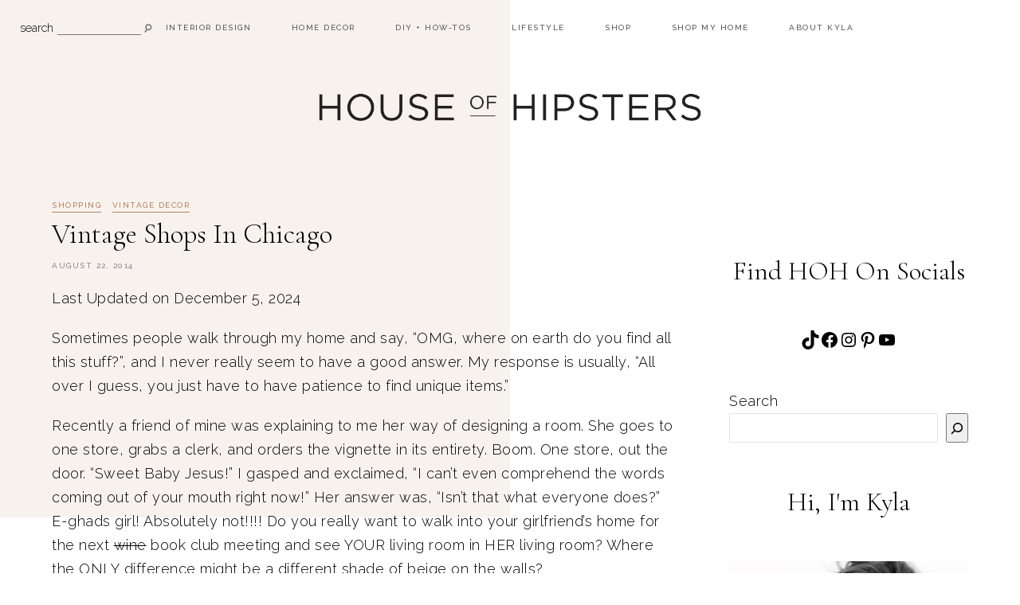

--- FILE ---
content_type: text/html
request_url: https://houseofhipsters.com/shops-in-chicago-to-buy-unique-vintage-items/
body_size: 31183
content:
<!DOCTYPE html>
<html lang="en-US">
<head>
<meta charset="UTF-8">
<meta http-equiv="X-UA-Compatible" content="IE=edge">
<meta name="viewport" content="width=device-width, initial-scale=1">
<link rel="profile" href="https://gmpg.org/xfn/11" />
<link rel="pingback" href="https://houseofhipsters.com/xmlrpc.php"/>
<meta name='robots' content='index, follow, max-image-preview:large, max-snippet:-1, max-video-preview:-1'/>
<title>Vintage Shops In Chicago | House Of Hipsters</title>
<meta name="description" content="Sharing my favorite vintage shops in Chicago, IL. Some of my favorites include Scout, An Orange Moon, White Attic, Salvage One"/>
<link rel="canonical" href="https://houseofhipsters.com/shops-in-chicago-to-buy-unique-vintage-items/"/>
<meta name="author" content="Kyla Herbes"/>
<script type="application/ld+json" class="yoast-schema-graph">{"@context":"https://schema.org","@graph":[{"@type":"Article","@id":"https://houseofhipsters.com/shops-in-chicago-to-buy-unique-vintage-items/#article","isPartOf":{"@id":"https://houseofhipsters.com/shops-in-chicago-to-buy-unique-vintage-items/"},"author":{"name":"Kyla Herbes","@id":"https://houseofhipsters.com/#/schema/person/fadbe246c5db0270726c9ac2fba6eb2f"},"headline":"Vintage Shops In Chicago","datePublished":"2014-08-22T20:25:42+00:00","dateModified":"2024-12-05T22:54:29+00:00","mainEntityOfPage":{"@id":"https://houseofhipsters.com/shops-in-chicago-to-buy-unique-vintage-items/"},"wordCount":2399,"commentCount":3,"publisher":{"@id":"https://houseofhipsters.com/#organization"},"image":{"@id":"https://houseofhipsters.com/shops-in-chicago-to-buy-unique-vintage-items/#primaryimage"},"thumbnailUrl":"https://houseofhipsters.com/wp-content/uploads/2014/08/jayson-home-garden.jpg","keywords":["Antiques","Chicago","flea market","home decor","vintage"],"articleSection":["Shopping","Vintage Decor"],"inLanguage":"en-US"},{"@type":"WebPage","@id":"https://houseofhipsters.com/shops-in-chicago-to-buy-unique-vintage-items/","url":"https://houseofhipsters.com/shops-in-chicago-to-buy-unique-vintage-items/","name":"Vintage Shops In Chicago | House Of Hipsters","isPartOf":{"@id":"https://houseofhipsters.com/#website"},"primaryImageOfPage":{"@id":"https://houseofhipsters.com/shops-in-chicago-to-buy-unique-vintage-items/#primaryimage"},"image":{"@id":"https://houseofhipsters.com/shops-in-chicago-to-buy-unique-vintage-items/#primaryimage"},"thumbnailUrl":"https://houseofhipsters.com/wp-content/uploads/2014/08/jayson-home-garden.jpg","datePublished":"2014-08-22T20:25:42+00:00","dateModified":"2024-12-05T22:54:29+00:00","description":"Sharing my favorite vintage shops in Chicago, IL. Some of my favorites include Scout, An Orange Moon, White Attic, Salvage One","breadcrumb":{"@id":"https://houseofhipsters.com/shops-in-chicago-to-buy-unique-vintage-items/#breadcrumb"},"inLanguage":"en-US","potentialAction":[{"@type":"ReadAction","target":["https://houseofhipsters.com/shops-in-chicago-to-buy-unique-vintage-items/"]}]},{"@type":"ImageObject","inLanguage":"en-US","@id":"https://houseofhipsters.com/shops-in-chicago-to-buy-unique-vintage-items/#primaryimage","url":"https://houseofhipsters.com/wp-content/uploads/2014/08/jayson-home-garden.jpg","contentUrl":"https://houseofhipsters.com/wp-content/uploads/2014/08/jayson-home-garden.jpg","width":640,"height":414,"caption":"Photo Via Jayson Home and Garden"},{"@type":"BreadcrumbList","@id":"https://houseofhipsters.com/shops-in-chicago-to-buy-unique-vintage-items/#breadcrumb","itemListElement":[{"@type":"ListItem","position":1,"name":"Home","item":"https://houseofhipsters.com/"},{"@type":"ListItem","position":2,"name":"Vintage Shops In Chicago"}]},{"@type":"WebSite","@id":"https://houseofhipsters.com/#website","url":"https://houseofhipsters.com/","name":"House Of Hipsters","description":"Interior Design Blog and Home Decor Inspiration","publisher":{"@id":"https://houseofhipsters.com/#organization"},"potentialAction":[{"@type":"SearchAction","target":{"@type":"EntryPoint","urlTemplate":"https://houseofhipsters.com/?s={search_term_string}"},"query-input":{"@type":"PropertyValueSpecification","valueRequired":true,"valueName":"search_term_string"}}],"inLanguage":"en-US"},{"@type":"Organization","@id":"https://houseofhipsters.com/#organization","name":"House Of Hipsters","url":"https://houseofhipsters.com/","logo":{"@type":"ImageObject","inLanguage":"en-US","@id":"https://houseofhipsters.com/#/schema/logo/image/","url":"https://houseofhipsters.com/wp-content/uploads/2024/12/house-of-hipsters-logo.jpg","contentUrl":"https://houseofhipsters.com/wp-content/uploads/2024/12/house-of-hipsters-logo.jpg","width":512,"height":512,"caption":"House Of Hipsters"},"image":{"@id":"https://houseofhipsters.com/#/schema/logo/image/"},"sameAs":["https://www.facebook.com/houseofhipsters","https://x.com/househipsters","https://instagram.com/houseofhipstersblog","https://www.linkedin.com/in/kyla-herbes/","https://www.pinterest.com/houseofhipsters/","https://www.youtube.com/c/HouseOfHipsters","https://www.tiktok.com/@houseofhipsters"]},{"@type":"Person","@id":"https://houseofhipsters.com/#/schema/person/fadbe246c5db0270726c9ac2fba6eb2f","name":"Kyla Herbes","image":{"@type":"ImageObject","inLanguage":"en-US","@id":"https://houseofhipsters.com/#/schema/person/image/","url":"https://secure.gravatar.com/avatar/98dd672767be082ff85c89415fc1fc76?s=96&d=mm&r=g","contentUrl":"https://secure.gravatar.com/avatar/98dd672767be082ff85c89415fc1fc76?s=96&d=mm&r=g","caption":"Kyla Herbes"},"description":"Kyla Herbes is an interior designer and home decor content creator based in Chicago, IL. She shares daily doses of home decor, corners of her home, interior styling tips, and will inspire you to do it yourself. House Of Hipsters has been featured in Architectural Digest, Apartment Therapy, House Beautiful, HGTV, The Huffington Post, Refinery29, Rue Magazine, and Style Me Pretty Living. Kyla has also made appearances on BravoTV and WGN TV and was named a Better Homes and Gardens Style Maker 6 years in a row.","sameAs":["https://houseofhipsters.com/meet-kyla-herbes/","https://www.facebook.com/houseofhipsters","https://www.instagram.com/houseofhipstersblog/","https://www.linkedin.com/in/kyla-herbes/","https://www.pinterest.com/houseofhipsters/","https://x.com/househipsters","https://www.youtube.com/channel/UCSQUUcvXyvetpV3HrNZ_G5Q"]}]}</script>
<meta property="og:locale" content="en_US"/>
<meta property="og:type" content="article"/>
<meta property="og:title" content="Vintage Shops In Chicago"/>
<meta property="og:description" content="Sharing my favorite vintage shops in Chicago, IL. Some of my favorites include Scout, An Orange Moon, White Attic, Salvage One"/>
<meta property="og:url" content="https://houseofhipsters.com/shops-in-chicago-to-buy-unique-vintage-items/"/>
<meta property="og:site_name" content="House Of Hipsters"/>
<meta property="og:updated_time" content="2024-12-05T16:54:29+00:00"/>
<meta property="article:published_time" content="2014-08-22T15:25:42+00:00"/>
<meta property="article:modified_time" content="2024-12-05T16:54:29+00:00"/>
<meta name="twitter:card" content="summary_large_image"/>
<meta name="twitter:title" content="Vintage Shops In Chicago"/>
<meta name="twitter:description" content="Sharing my favorite vintage shops in Chicago, IL. Some of my favorites include Scout, An Orange Moon, White Attic, Salvage One"/>
<meta class="flipboard-article" content="Sharing my favorite vintage shops in Chicago, IL. Some of my favorites include Scout, An Orange Moon, White Attic, Salvage One"/>
<meta property="article:author" content="https://www.facebook.com/houseofhipsters"/>
<meta name="twitter:creator" content="@househipsters"/>
<link rel='dns-prefetch' href='//scripts.mediavine.com'/>
<link rel='dns-prefetch' href='//fonts.googleapis.com'/>
<link rel="alternate" type="application/rss+xml" title="House Of Hipsters &raquo; Stories Feed" href="https://houseofhipsters.com/web-stories/feed/">
<script type="application/ld+json">{"@context":"https:\/\/schema.org\/","@type":"CreativeWork","dateModified":"2024-12-05T16:54:29-06:00","headline":"Vintage Shops In Chicago","description":"Sometimes people walk through my home and say, &#8220;OMG, where on earth do you find all this stuff?&#8221;, and I never really seem to have a good answer. My response is usually, &#8220;All over I guess, you just have to have patience to find unique items.&#8221; Recently a friend of mine was explaining to me her way of designing a","mainEntityOfPage":{"@type":"WebPage","@id":"https:\/\/houseofhipsters.com\/shops-in-chicago-to-buy-unique-vintage-items\/"},"author":{"@type":"Person","name":"Kyla Herbes","url":"https:\/\/houseofhipsters.com\/author\/kdall070\/","description":"Kyla Herbes is an interior designer and home decor content creator based in Chicago, IL. She shares daily doses of home decor, corners of her home, interior styling tips, and will inspire you to do it yourself.\r\n\r\nHouse Of Hipsters has been featured in Architectural Digest, Apartment Therapy, House Beautiful, HGTV, The Huffington Post, Refinery29, Rue Magazine, and Style Me Pretty Living. Kyla has also made appearances on BravoTV and WGN TV and was named a Better Homes and Gardens Style Maker 6 years in a row."}}</script>
<style>.jrsm-label{position:absolute;left:-10000px;top:auto;width:1px;height:1px;overflow:hidden;}
.jquery-responsive-select-menu{display:none;}</style>
<style id='jrsm-css-inline-css'>@media(max-width:800px){
.jquery #linkbar-wrapper ul, .jquery #linkbar2 ul{display:none !important;}
.jquery-responsive-select-menu{display:inline-block;max-width:100%;}
}</style>
<link rel="stylesheet" type="text/css" href="//houseofhipsters.com/wp-content/cache/wpfc-minified/m7r7hk3y/9x05x.css" media="all"/>
<style id='classic-theme-styles-inline-css'>.wp-block-button__link{color:#fff;background-color:#32373c;border-radius:9999px;box-shadow:none;text-decoration:none;padding:calc(.667em + 2px) calc(1.333em + 2px);font-size:1.125em}.wp-block-file__button{background:#32373c;color:#fff;text-decoration:none}</style>
<style id='global-styles-inline-css'>:root{--wp--preset--aspect-ratio--square:1;--wp--preset--aspect-ratio--4-3:4/3;--wp--preset--aspect-ratio--3-4:3/4;--wp--preset--aspect-ratio--3-2:3/2;--wp--preset--aspect-ratio--2-3:2/3;--wp--preset--aspect-ratio--16-9:16/9;--wp--preset--aspect-ratio--9-16:9/16;--wp--preset--color--black:#000000;--wp--preset--color--cyan-bluish-gray:#abb8c3;--wp--preset--color--white:#ffffff;--wp--preset--color--pale-pink:#f78da7;--wp--preset--color--vivid-red:#cf2e2e;--wp--preset--color--luminous-vivid-orange:#ff6900;--wp--preset--color--luminous-vivid-amber:#fcb900;--wp--preset--color--light-green-cyan:#7bdcb5;--wp--preset--color--vivid-green-cyan:#00d084;--wp--preset--color--pale-cyan-blue:#8ed1fc;--wp--preset--color--vivid-cyan-blue:#0693e3;--wp--preset--color--vivid-purple:#9b51e0;--wp--preset--color--light-grayish-orange:#f8f2ef;--wp--preset--color--dark-moderate-orange:#b2815d;--wp--preset--color--light-greyish-red:#dabdbb;--wp--preset--color--very-light-grayish-orange:#faf8f7;--wp--preset--gradient--vivid-cyan-blue-to-vivid-purple:linear-gradient(135deg,rgba(6,147,227,1) 0%,rgb(155,81,224) 100%);--wp--preset--gradient--light-green-cyan-to-vivid-green-cyan:linear-gradient(135deg,rgb(122,220,180) 0%,rgb(0,208,130) 100%);--wp--preset--gradient--luminous-vivid-amber-to-luminous-vivid-orange:linear-gradient(135deg,rgba(252,185,0,1) 0%,rgba(255,105,0,1) 100%);--wp--preset--gradient--luminous-vivid-orange-to-vivid-red:linear-gradient(135deg,rgba(255,105,0,1) 0%,rgb(207,46,46) 100%);--wp--preset--gradient--very-light-gray-to-cyan-bluish-gray:linear-gradient(135deg,rgb(238,238,238) 0%,rgb(169,184,195) 100%);--wp--preset--gradient--cool-to-warm-spectrum:linear-gradient(135deg,rgb(74,234,220) 0%,rgb(151,120,209) 20%,rgb(207,42,186) 40%,rgb(238,44,130) 60%,rgb(251,105,98) 80%,rgb(254,248,76) 100%);--wp--preset--gradient--blush-light-purple:linear-gradient(135deg,rgb(255,206,236) 0%,rgb(152,150,240) 100%);--wp--preset--gradient--blush-bordeaux:linear-gradient(135deg,rgb(254,205,165) 0%,rgb(254,45,45) 50%,rgb(107,0,62) 100%);--wp--preset--gradient--luminous-dusk:linear-gradient(135deg,rgb(255,203,112) 0%,rgb(199,81,192) 50%,rgb(65,88,208) 100%);--wp--preset--gradient--pale-ocean:linear-gradient(135deg,rgb(255,245,203) 0%,rgb(182,227,212) 50%,rgb(51,167,181) 100%);--wp--preset--gradient--electric-grass:linear-gradient(135deg,rgb(202,248,128) 0%,rgb(113,206,126) 100%);--wp--preset--gradient--midnight:linear-gradient(135deg,rgb(2,3,129) 0%,rgb(40,116,252) 100%);--wp--preset--font-size--small:13px;--wp--preset--font-size--medium:20px;--wp--preset--font-size--large:36px;--wp--preset--font-size--x-large:42px;--wp--preset--spacing--20:0.44rem;--wp--preset--spacing--30:0.67rem;--wp--preset--spacing--40:1rem;--wp--preset--spacing--50:1.5rem;--wp--preset--spacing--60:2.25rem;--wp--preset--spacing--70:3.38rem;--wp--preset--spacing--80:5.06rem;--wp--preset--shadow--natural:6px 6px 9px rgba(0, 0, 0, 0.2);--wp--preset--shadow--deep:12px 12px 50px rgba(0, 0, 0, 0.4);--wp--preset--shadow--sharp:6px 6px 0px rgba(0, 0, 0, 0.2);--wp--preset--shadow--outlined:6px 6px 0px -3px rgba(255, 255, 255, 1), 6px 6px rgba(0, 0, 0, 1);--wp--preset--shadow--crisp:6px 6px 0px rgba(0, 0, 0, 1);}:where(.is-layout-flex){gap:0.5em;}:where(.is-layout-grid){gap:0.5em;}body .is-layout-flex{display:flex;}.is-layout-flex{flex-wrap:wrap;align-items:center;}.is-layout-flex > :is(*, div){margin:0;}body .is-layout-grid{display:grid;}.is-layout-grid > :is(*, div){margin:0;}:where(.wp-block-columns.is-layout-flex){gap:2em;}:where(.wp-block-columns.is-layout-grid){gap:2em;}:where(.wp-block-post-template.is-layout-flex){gap:1.25em;}:where(.wp-block-post-template.is-layout-grid){gap:1.25em;}.has-black-color{color:var(--wp--preset--color--black) !important;}.has-cyan-bluish-gray-color{color:var(--wp--preset--color--cyan-bluish-gray) !important;}.has-white-color{color:var(--wp--preset--color--white) !important;}.has-pale-pink-color{color:var(--wp--preset--color--pale-pink) !important;}.has-vivid-red-color{color:var(--wp--preset--color--vivid-red) !important;}.has-luminous-vivid-orange-color{color:var(--wp--preset--color--luminous-vivid-orange) !important;}.has-luminous-vivid-amber-color{color:var(--wp--preset--color--luminous-vivid-amber) !important;}.has-light-green-cyan-color{color:var(--wp--preset--color--light-green-cyan) !important;}.has-vivid-green-cyan-color{color:var(--wp--preset--color--vivid-green-cyan) !important;}.has-pale-cyan-blue-color{color:var(--wp--preset--color--pale-cyan-blue) !important;}.has-vivid-cyan-blue-color{color:var(--wp--preset--color--vivid-cyan-blue) !important;}.has-vivid-purple-color{color:var(--wp--preset--color--vivid-purple) !important;}.has-black-background-color{background-color:var(--wp--preset--color--black) !important;}.has-cyan-bluish-gray-background-color{background-color:var(--wp--preset--color--cyan-bluish-gray) !important;}.has-white-background-color{background-color:var(--wp--preset--color--white) !important;}.has-pale-pink-background-color{background-color:var(--wp--preset--color--pale-pink) !important;}.has-vivid-red-background-color{background-color:var(--wp--preset--color--vivid-red) !important;}.has-luminous-vivid-orange-background-color{background-color:var(--wp--preset--color--luminous-vivid-orange) !important;}.has-luminous-vivid-amber-background-color{background-color:var(--wp--preset--color--luminous-vivid-amber) !important;}.has-light-green-cyan-background-color{background-color:var(--wp--preset--color--light-green-cyan) !important;}.has-vivid-green-cyan-background-color{background-color:var(--wp--preset--color--vivid-green-cyan) !important;}.has-pale-cyan-blue-background-color{background-color:var(--wp--preset--color--pale-cyan-blue) !important;}.has-vivid-cyan-blue-background-color{background-color:var(--wp--preset--color--vivid-cyan-blue) !important;}.has-vivid-purple-background-color{background-color:var(--wp--preset--color--vivid-purple) !important;}.has-black-border-color{border-color:var(--wp--preset--color--black) !important;}.has-cyan-bluish-gray-border-color{border-color:var(--wp--preset--color--cyan-bluish-gray) !important;}.has-white-border-color{border-color:var(--wp--preset--color--white) !important;}.has-pale-pink-border-color{border-color:var(--wp--preset--color--pale-pink) !important;}.has-vivid-red-border-color{border-color:var(--wp--preset--color--vivid-red) !important;}.has-luminous-vivid-orange-border-color{border-color:var(--wp--preset--color--luminous-vivid-orange) !important;}.has-luminous-vivid-amber-border-color{border-color:var(--wp--preset--color--luminous-vivid-amber) !important;}.has-light-green-cyan-border-color{border-color:var(--wp--preset--color--light-green-cyan) !important;}.has-vivid-green-cyan-border-color{border-color:var(--wp--preset--color--vivid-green-cyan) !important;}.has-pale-cyan-blue-border-color{border-color:var(--wp--preset--color--pale-cyan-blue) !important;}.has-vivid-cyan-blue-border-color{border-color:var(--wp--preset--color--vivid-cyan-blue) !important;}.has-vivid-purple-border-color{border-color:var(--wp--preset--color--vivid-purple) !important;}.has-vivid-cyan-blue-to-vivid-purple-gradient-background{background:var(--wp--preset--gradient--vivid-cyan-blue-to-vivid-purple) !important;}.has-light-green-cyan-to-vivid-green-cyan-gradient-background{background:var(--wp--preset--gradient--light-green-cyan-to-vivid-green-cyan) !important;}.has-luminous-vivid-amber-to-luminous-vivid-orange-gradient-background{background:var(--wp--preset--gradient--luminous-vivid-amber-to-luminous-vivid-orange) !important;}.has-luminous-vivid-orange-to-vivid-red-gradient-background{background:var(--wp--preset--gradient--luminous-vivid-orange-to-vivid-red) !important;}.has-very-light-gray-to-cyan-bluish-gray-gradient-background{background:var(--wp--preset--gradient--very-light-gray-to-cyan-bluish-gray) !important;}.has-cool-to-warm-spectrum-gradient-background{background:var(--wp--preset--gradient--cool-to-warm-spectrum) !important;}.has-blush-light-purple-gradient-background{background:var(--wp--preset--gradient--blush-light-purple) !important;}.has-blush-bordeaux-gradient-background{background:var(--wp--preset--gradient--blush-bordeaux) !important;}.has-luminous-dusk-gradient-background{background:var(--wp--preset--gradient--luminous-dusk) !important;}.has-pale-ocean-gradient-background{background:var(--wp--preset--gradient--pale-ocean) !important;}.has-electric-grass-gradient-background{background:var(--wp--preset--gradient--electric-grass) !important;}.has-midnight-gradient-background{background:var(--wp--preset--gradient--midnight) !important;}.has-small-font-size{font-size:var(--wp--preset--font-size--small) !important;}.has-medium-font-size{font-size:var(--wp--preset--font-size--medium) !important;}.has-large-font-size{font-size:var(--wp--preset--font-size--large) !important;}.has-x-large-font-size{font-size:var(--wp--preset--font-size--x-large) !important;}:where(.wp-block-post-template.is-layout-flex){gap:1.25em;}:where(.wp-block-post-template.is-layout-grid){gap:1.25em;}:where(.wp-block-columns.is-layout-flex){gap:2em;}:where(.wp-block-columns.is-layout-grid){gap:2em;}:root :where(.wp-block-pullquote){font-size:1.5em;line-height:1.6;}</style>
<style>#ez-toc-container{background:#f9f9f9;border:1px solid #aaa;border-radius:4px;-webkit-box-shadow:0 1px 1px rgba(0,0,0,.05);box-shadow:0 1px 1px rgba(0,0,0,.05);display:table;margin-bottom:1em;padding:10px 20px 10px 10px;position:relative;width:auto}div.ez-toc-widget-container{padding:0;position:relative}#ez-toc-container.ez-toc-light-blue{background:#edf6ff}#ez-toc-container.ez-toc-white{background:#fff}#ez-toc-container.ez-toc-black{background:#000}#ez-toc-container.ez-toc-transparent{background:none}div.ez-toc-widget-container ul{display:block}div.ez-toc-widget-container li{border:none;padding:0}div.ez-toc-widget-container ul.ez-toc-list{padding:10px}#ez-toc-container ul ul,.ez-toc div.ez-toc-widget-container ul ul{margin-left:1.5em}#ez-toc-container li,#ez-toc-container ul{padding:0}#ez-toc-container li,#ez-toc-container ul,#ez-toc-container ul li,div.ez-toc-widget-container,div.ez-toc-widget-container li{background:0 0;list-style:none;line-height:1.6;margin:0;overflow:hidden;z-index:1}#ez-toc-container .ez-toc-title{text-align:left;line-height:1.45;margin:0;padding:0}.ez-toc-title-container{display:table;width:100%}.ez-toc-title,.ez-toc-title-toggle{display:inline;text-align:left;vertical-align:middle}.ez-toc-btn,.ez-toc-glyphicon{display:inline-block;font-weight:400}#ez-toc-container.ez-toc-black a,#ez-toc-container.ez-toc-black a:visited,#ez-toc-container.ez-toc-black p.ez-toc-title{color:#fff}#ez-toc-container div.ez-toc-title-container+ul.ez-toc-list{margin-top:1em}.ez-toc-wrap-left{margin:0 auto 1em 0!important}.ez-toc-wrap-left-text{float:left}.ez-toc-wrap-right{margin:0 0 1em auto!important}.ez-toc-wrap-right-text{float:right}#ez-toc-container a{color:#444;box-shadow:none;text-decoration:none;text-shadow:none;display:inline-flex;align-items:stretch;flex-wrap:nowrap}#ez-toc-container a:visited{color:#9f9f9f}#ez-toc-container a:hover{text-decoration:underline}#ez-toc-container a.ez-toc-toggle{display:flex;align-items:center}.ez-toc-widget-container ul.ez-toc-list li::before{content:' ';position:absolute;left:0;right:0;height:30px;line-height:30px;z-index:-1}.ez-toc-widget-container ul.ez-toc-list li.active{background-color:#ededed}.ez-toc-widget-container li.active>a{font-weight:900}.ez-toc-btn{padding:6px 12px;margin-bottom:0;font-size:14px;line-height:1.428571429;text-align:center;white-space:nowrap;vertical-align:middle;cursor:pointer;background-image:none;border:1px solid transparent;border-radius:4px;-webkit-user-select:none;-moz-user-select:none;-ms-user-select:none;-o-user-select:none;user-select:none}.ez-toc-btn:focus{outline:#333 dotted thin;outline:-webkit-focus-ring-color auto 5px;outline-offset:-2px}.ez-toc-btn:focus,.ez-toc-btn:hover{color:#333;text-decoration:none}.ez-toc-btn.active,.ez-toc-btn:active{background-image:none;outline:0;-webkit-box-shadow:inset 0 3px 5px rgba(0,0,0,.125);box-shadow:inset 0 3px 5px rgba(0,0,0,.125)}.ez-toc-btn-default{color:#333;background-color:#fff;-webkit-box-shadow:inset 0 1px 0 rgba(255,255,255,.15),0 1px 1px rgba(0,0,0,.075);box-shadow:inset 0 1px 0 rgba(255,255,255,.15),0 1px 1px rgba(0,0,0,.075);text-shadow:0 1px 0 #fff;background-image:-webkit-gradient(linear,left 0,left 100%,from(#fff),to(#e0e0e0));background-image:-webkit-linear-gradient(top,#fff 0,#e0e0e0 100%);background-image:-moz-linear-gradient(top,#fff 0,#e0e0e0 100%);background-image:linear-gradient(to bottom,#fff 0,#e0e0e0 100%);background-repeat:repeat-x;border-color:#ccc}.ez-toc-btn-default.active,.ez-toc-btn-default:active,.ez-toc-btn-default:focus,.ez-toc-btn-default:hover{color:#333;background-color:#ebebeb;border-color:#adadad}.ez-toc-btn-default.active,.ez-toc-btn-default:active{background-image:none;background-color:#e0e0e0;border-color:#dbdbdb}.ez-toc-btn-sm,.ez-toc-btn-xs{padding:5px 10px;font-size:12px;line-height:1.5;border-radius:3px}.ez-toc-btn-xs{padding:1px 5px}.ez-toc-btn-default:active{-webkit-box-shadow:inset 0 3px 5px rgba(0,0,0,.125);box-shadow:inset 0 3px 5px rgba(0,0,0,.125)}.btn.active,.ez-toc-btn:active{background-image:none}.ez-toc-btn-default:focus,.ez-toc-btn-default:hover{background-color:#e0e0e0;background-position:0 -15px}.ez-toc-pull-right{float:right!important;margin-left:10px}#ez-toc-container label.cssicon,#ez-toc-widget-container label.cssicon{height:30px}.ez-toc-glyphicon{position:relative;top:1px;font-family:'Glyphicons Halflings';-webkit-font-smoothing:antialiased;font-style:normal;line-height:1;-moz-osx-font-smoothing:grayscale}.ez-toc-glyphicon:empty{width:1em}.ez-toc-toggle i.ez-toc-glyphicon,label.cssicon .ez-toc-glyphicon:empty{font-size:16px;margin-left:2px}#ez-toc-container input,.ez-toc-toggle #item{position:absolute;left:-999em}#ez-toc-container input[type=checkbox]:checked+nav,#ez-toc-widget-container input[type=checkbox]:checked+nav{opacity:0;max-height:0;border:none;display:none}#ez-toc-container .ez-toc-js-icon-con,#ez-toc-container label{position:relative;cursor:pointer;display:initial}#ez-toc-container .ez-toc-js-icon-con,#ez-toc-container .ez-toc-toggle label,.ez-toc-cssicon{float:right;position:relative;font-size:16px;padding:0;border:1px solid #999191;border-radius:5px;cursor:pointer;left:10px;width:35px}div#ez-toc-container .ez-toc-title{display:initial}.ez-toc-wrap-center{margin:0 auto 1em!important}#ez-toc-container a.ez-toc-toggle{color:#444;background:inherit;border:inherit}#ez-toc-container .eztoc-toggle-hide-by-default,.eztoc-hide,label.cssiconcheckbox{display:none}.ez-toc-widget-container ul li a{padding-left:10px;display:inline-flex;align-items:stretch;flex-wrap:nowrap}.ez-toc-widget-container ul.ez-toc-list li{height:auto!important}.ez-toc-icon-toggle-span{display:flex;align-items:center;width:35px;height:30px;justify-content:center;direction:ltr}.eztoc_no_heading_found{background-color:#ff0;padding-left:10px}.term-description .ez-toc-title-container p:nth-child(2){width:50px;float:right;margin:0}</style>
<style id='ez-toc-inline-css'>div#ez-toc-container .ez-toc-title{font-size:120%;}div#ez-toc-container .ez-toc-title{font-weight:400;}div#ez-toc-container ul li , div#ez-toc-container ul li a{font-size:95%;}div#ez-toc-container ul li , div#ez-toc-container ul li a{font-weight:500;}div#ez-toc-container nav ul ul li{font-size:90%;}
.ez-toc-container-direction{direction:ltr;}.ez-toc-counter ul{counter-reset:item;}.ez-toc-counter nav ul li a::before{content:counters(item, '.', decimal) '. ';display:inline-block;counter-increment:item;flex-grow:0;flex-shrink:0;margin-right:.2em;float:left;}.ez-toc-widget-direction{direction:ltr;}.ez-toc-widget-container ul{counter-reset:item;}.ez-toc-widget-container nav ul li a::before{content:counters(item, '.', decimal) '. ';display:inline-block;counter-increment:item;flex-grow:0;flex-shrink:0;margin-right:.2em;float:left;}</style>
<link rel="stylesheet" type="text/css" href="//houseofhipsters.com/wp-content/cache/wpfc-minified/87ygd7bb/9wzzu.css" media="all"/>
<style id='dpsp-frontend-style-pro-inline-css'>@media screen and (max-width:720px){
aside#dpsp-floating-sidebar.dpsp-hide-on-mobile.opened{display:none;}
}
.dpsp-button-style-1 .dpsp-networks-btns-sidebar.dpsp-networks-btns-wrapper .dpsp-network-btn{--customNetworkColor:#757575;--customNetworkHoverColor:#dddddd;background:#757575;border-color:#757575;}
.dpsp-button-style-1 .dpsp-networks-btns-sidebar.dpsp-networks-btns-wrapper .dpsp-network-btn:hover, .dpsp-button-style-1 .dpsp-networks-btns-sidebar.dpsp-networks-btns-wrapper .dpsp-network-btn:focus{border-color:#dddddd !important;background:#dddddd !important;}.dpsp-networks-btns-wrapper.dpsp-networks-btns-sidebar .dpsp-network-btn{--networkHover:rgba(221, 221, 221, 0.4);--networkAccent:rgba(221, 221, 221, 1);}</style>
<script async="async" fetchpriority="high" data-noptimize="1" data-cfasync="false" src="https://scripts.mediavine.com/tags/house-of-hipsters.js?ver=6.6.4" id="mv-script-wrapper-js"></script>
<link rel="https://api.w.org/" href="https://houseofhipsters.com/wp-json/"/><link rel="alternate" title="JSON" type="application/json" href="https://houseofhipsters.com/wp-json/wp/v2/posts/730"/><link rel="EditURI" type="application/rsd+xml" title="RSD" href="https://houseofhipsters.com/xmlrpc.php?rsd"/>
<style>.aawp .aawp-tb__row--highlight{background-color:#256aaf;}.aawp .aawp-tb__row--highlight{color:#fff;}.aawp .aawp-tb__row--highlight a{color:#fff;}</style><style id="wplmi-inline-css">span.wplmi-user-avatar{width:16px;display:inline-block !important;flex-shrink:0;}
img.wplmi-elementor-avatar{border-radius:100%;margin-right:3px;}</style>
<meta property='slick:wpversion' content='3.0.1'/>
<meta property="slick:wppostid" content="730"/>
<meta property="slick:group" content="post"/>
<meta property="slick:category" content="shopping:Shopping"/>
<meta property="slick:category" content="vintage:Vintage Decor"/>
<meta property=";" content="home-decor:Home Decor"/>
<style class="harlowe-customizer-styles">@font-face{font-family:'Paris Script';src:url('https://houseofhipsters.com/wp-content/uploads/2022/11/ParisScript-Regular.woff') format('woff');font-weight:normal;font-style:normal;}
.harlowe-accent-word.elementor-widget-text-editor, .harlowe_double_image_style_one .harlowe-double-images-accent-text{font-size:29px;letter-spacing:3.5px;}
.harlowe-single-image-accent-text .harlowe-ft-accent-word, .harlowe_double_image_style_two .harlowe-ft-accent-word{}
.harlowe-map-subtitle{font-size:23px;line-height:1.9em;}
.harlowe-about-details-section .harlowe-accent-word.elementor-widget-text-editor{font-size:25px;line-height:1.9em;}
.harlowe-blog-subtitle{font-size:29px;line-height:1.9em;}
.harlowe-archive-box h1{font-size:30px;line-height:1.9em;}
.harlowe-affiliate-title{font-size:20px;line-height:1.9em;}
.harlowe-author-content h5, .harlowe-author-content h5 a{font-size:21px;line-height:1.9em;}
.harlowe-site-logo img{width:500px;}
a, .harlowe-gallery-item .harlowe-post-header h2 a:hover, 
.harlowe-post-header h2 a:hover, a > .harlowe-post-location:hover span, .harlowe-slide-item .harlowe-slider-title a:hover, .harlowe-post-comment-label:hover, .harlowe-share-buttons a:hover, .harlowe-about-social-icons a:hover,
a .harlowe-latest-product-title:hover, .harlowe-custom-image-list-title:hover, .harlowe-custom-list-title:hover, .harlowe-side-title a:hover, #harlowe-sidebar #harlowe-searchform .fa-search:hover,
.harlowe-latest-video-description a p:hover, .widget_pages a:hover, .widget_meta a:hover, .widget_recent_entries a:hover, .widget_nav_menu a:hover, .widget_categories a:hover, .widget_archive a:hover, .widget_recent_comments a:hover, .elementor-widget-wp-widget-recent-posts a:hover, .elementor-widget-wp-widget-archives a:hover, .elementor-widget-wp-widget-categories a:hover, .elementor-widget-wp-widget-pages a:hover, .elementor-widget-wp-widget-meta a:hover, .elementor-widget-wp-widget-recent-comments a:hover, .elementor-widget-wp-widget-recent-comments .comment-author-link a:hover, .elementor-widget-wp-widget-nav_menu a:hover, .harlowe-footer-menu li a:hover, .ph-marketing a:hover, .harlowe-author-social-media i:hover, .harlowe-author-content h5 a:hover,  .harlowe-item-related-caption h4 a:hover, .harlowe-pagination-post-content h6:hover, .harlowe-page-wrapper th a:hover,  .widget .rsswidget:hover, 
#harlowe-searchform .fa-search:hover, .harlowe-comment-author a:hover, .harlowe-newer a, .harlowe-older a, .harlowe-reply a:hover, .harlowe-edit a:hover,
.woocommerce ul.products li.product .woocommerce-loop-product__title:hover, .product_meta a:hover, .woocommerce div.product form.cart .reset_variations:hover, .woocommerce-MyAccount-content a:hover, .woocommerce.widget_products span.product-title:hover,  .woocommerce.widget_recently_viewed_products span.product-title:hover, .woocommerce.widget_recent_reviews span.product-title:hover,  .woocommerce.widget_top_rated_products span.product-titler:hover, .woocommerce-widget-layered-nav a:hover, .widget_product_categories a:hover, .woocommerce .widget_rating_filter .star-rating:hover, .woocommerce .widget_layered_nav_filters ul li a:hover, .woocommerce ul.cart_list li a:hover, 
.woocommerce ul.product_list_widget li a:hover, .woocommerce.widget_products span.product-title:hover,  .woocommerce.widget_recently_viewed_products span.product-title:hover, 
.woocommerce.widget_recent_reviews span.product-title:hover, .woocommerce.widget_top_rated_products span.product-title:hover, a.woocommerce-review-link:hover, .woocommerce-MyAccount-navigation a:hover, .widget_product_search .woocommerce-product-search .fa-search:hover, .woocommerce table.shop_table .product-name a:hover, .woocommerce #respond input#submit:hover, .wp-block-categories li a:hover, 
.wp-block-archives li a:hover, .wp-block-latest-posts li a:hover, a.wp-block-latest-comments__comment-author:hover, a.wp-block-latest-comments__comment-link:hover{color:#1e73be;}
.harlowe-woo-shopping-cart span:hover, .harlowe-post-tags a:hover{background-color:#1e73be;}
a:hover, .harlowe-cat a:hover, .harlowe-map-widget a:hover h6,  #harlowe-footer .harlowe-social-media-follow-icons a:hover, 
.harlowe-contact-form input[type="submit"]:hover, #commentform input[type="submit"]:hover, .harlowe-newer a:hover, .harlowe-older a:hover, .harlowe-next-post-link:hover{color:#1e73be;}
#harlowe-sidebar .zoom-instagram-widget__follow-me a:hover, .elementor-widget-sidebar .zoom-instagram-widget__follow-me a:hover, .harlowe-custom-sidebar .zoom-instagram-widget__follow-me a:hover,
#harlowe-footer  .zoom-instagram-widget__follow-me a:hover{color:#1e73be !important;}
.harlowe-read-more a:hover, a.more-link:hover, .harlowe-slide-item .harlowe-feat-read-more a:hover, .harlowe-subscribe-link:hover, .harlowe-cta-link-text:hover, .woocommerce #respond input#submit.alt:hover, .woocommerce a.button.alt:hover, .woocommerce button.button.alt:hover, .woocommerce input.button.alt:hover, .woocommerce a.button:hover, .woocommerce ul.products li.product .onsale:hover, .woocommerce span.onsale:hover,
.woocommerce button.button:hover, .tagcloud a:hover, .harlowe-wp-links a:hover{background-color:#1e73be;}
.harlowe-triple-box-caption:hover, a.wp-block-button__link:hover, .is-style-outline .wp-block-button__link.has-light-grayish-orange-background-color:hover,
.is-style-outline .wp-block-button__link.has-dark-moderate-orange-background-color:hover, .is-style-outline .wp-block-button__link.has-light-greyish-red-background-color:hover, .is-style-outline .wp-block-button__link.has-very-light-grayish-orange-background-color:hover, .wp-block-file a.wp-block-file__button:hover{background-color:#1e73be !important;}
blockquote p{color:#353535;}
@media only screen and (max-width: 950px) {
.harlowe-site-logo img{width:400px;}
.harlowe-accent-word.elementor-widget-text-editor, .harlowe_double_image_style_one .harlowe-double-images-accent-text{font-size:29px;}
.harlowe-single-image-accent-text .harlowe-ft-accent-word, .harlowe_double_image_style_two .harlowe-ft-accent-word{font-size:26px;}
.harlowe-map-subtitle{font-size:23px;}
.harlowe-about-details-section .harlowe-accent-word.elementor-widget-text-editor{font-size:22px;}
.harlowe-blog-subtitle{font-size:28px;}
.harlowe-affiliate-title{font-size:20px;}
.harlowe-author-content h5, .harlowe-author-content h5 a{font-size:20px;}
}
@media only screen and (max-width: 650px) {
.harlowe-site-logo img{width:300px;}
.harlowe-accent-word.elementor-widget-text-editor, .harlowe_double_image_style_one .harlowe-double-images-accent-text{font-size:29px;}
.harlowe-single-image-accent-text .harlowe-ft-accent-word, .harlowe_double_image_style_two .harlowe-ft-accent-word{font-size:26px;}
.harlowe-map-subtitle{font-size:23px;}
.harlowe-about-details-section .harlowe-accent-word.elementor-widget-text-editor{font-size:22px;}
.harlowe-blog-subtitle{font-size:29px;}
.harlowe-archive-box h1{font-size:26px;}
.harlowe-affiliate-title{font-size:20px;}
.harlowe-author-content h5, .harlowe-author-content h5 a{font-size:20px;}
}</style>
<meta name="generator" content="Elementor 3.32.4; features: additional_custom_breakpoints; settings: css_print_method-external, google_font-enabled, font_display-auto">
<meta name="hubbub-info" description="Hubbub 1.36.0">			<style>.e-con.e-parent:nth-of-type(n+4):not(.e-lazyloaded):not(.e-no-lazyload),
.e-con.e-parent:nth-of-type(n+4):not(.e-lazyloaded):not(.e-no-lazyload) *{background-image:none !important;}
@media screen and (max-height: 1024px) {
.e-con.e-parent:nth-of-type(n+3):not(.e-lazyloaded):not(.e-no-lazyload),
.e-con.e-parent:nth-of-type(n+3):not(.e-lazyloaded):not(.e-no-lazyload) *{background-image:none !important;}
}
@media screen and (max-height: 640px) {
.e-con.e-parent:nth-of-type(n+2):not(.e-lazyloaded):not(.e-no-lazyload),
.e-con.e-parent:nth-of-type(n+2):not(.e-lazyloaded):not(.e-no-lazyload) *{background-image:none !important;}
}</style>
<script async src="https://www.googletagmanager.com/gtag/js?id=G-QSQDYLJ2CW"></script>
<script>window.dataLayer=window.dataLayer||[];
function gtag(){dataLayer.push(arguments);}
gtag('js', new Date());
gtag('config', 'G-QSQDYLJ2CW');</script>
<script async src="https://www.googletagmanager.com/gtag/js?id=UA-46448269-1"></script>
<script>window.dataLayer=window.dataLayer||[];
function gtag(){dataLayer.push(arguments);}
gtag('js', new Date());
gtag('config', 'UA-46448269-1');</script>
<meta name="p:domain_verify" content="35ed7628ba7f8b74239d536450737467"/>
<link rel="icon" href="https://houseofhipsters.com/wp-content/uploads/2018/06/cropped-House-Of-Hipsters-32x32.png" sizes="32x32"/>
<link rel="icon" href="https://houseofhipsters.com/wp-content/uploads/2018/06/cropped-House-Of-Hipsters-192x192.png" sizes="192x192"/>
<link rel="apple-touch-icon" href="https://houseofhipsters.com/wp-content/uploads/2018/06/cropped-House-Of-Hipsters-180x180.png"/>
<meta name="msapplication-TileImage" content="https://houseofhipsters.com/wp-content/uploads/2018/06/cropped-House-Of-Hipsters-270x270.png"/>
<style id="wp-custom-css">body{font-size:18px;}
.widget_text p, .elementor-widget-wp-widget-text p{font-size:18px;}</style>
<style id="kirki-inline-styles"></style>
<script data-wpfc-render="false">var Wpfcll={s:[],osl:0,scroll:false,i:function(){Wpfcll.ss();window.addEventListener('load',function(){let observer=new MutationObserver(mutationRecords=>{Wpfcll.osl=Wpfcll.s.length;Wpfcll.ss();if(Wpfcll.s.length > Wpfcll.osl){Wpfcll.ls(false);}});observer.observe(document.getElementsByTagName("html")[0],{childList:true,attributes:true,subtree:true,attributeFilter:["src"],attributeOldValue:false,characterDataOldValue:false});Wpfcll.ls(true);});window.addEventListener('scroll',function(){Wpfcll.scroll=true;Wpfcll.ls(false);});window.addEventListener('resize',function(){Wpfcll.scroll=true;Wpfcll.ls(false);});window.addEventListener('click',function(){Wpfcll.scroll=true;Wpfcll.ls(false);});},c:function(e,pageload){var w=document.documentElement.clientHeight || body.clientHeight;var n=0;if(pageload){n=0;}else{n=(w > 800) ? 800:200;n=Wpfcll.scroll ? 800:n;}var er=e.getBoundingClientRect();var t=0;var p=e.parentNode ? e.parentNode:false;if(typeof p.getBoundingClientRect=="undefined"){var pr=false;}else{var pr=p.getBoundingClientRect();}if(er.x==0 && er.y==0){for(var i=0;i < 10;i++){if(p){if(pr.x==0 && pr.y==0){if(p.parentNode){p=p.parentNode;}if(typeof p.getBoundingClientRect=="undefined"){pr=false;}else{pr=p.getBoundingClientRect();}}else{t=pr.top;break;}}};}else{t=er.top;}if(w - t+n > 0){return true;}return false;},r:function(e,pageload){var s=this;var oc,ot;try{oc=e.getAttribute("data-wpfc-original-src");ot=e.getAttribute("data-wpfc-original-srcset");originalsizes=e.getAttribute("data-wpfc-original-sizes");if(s.c(e,pageload)){if(oc || ot){if(e.tagName=="DIV" || e.tagName=="A" || e.tagName=="SPAN"){e.style.backgroundImage="url("+oc+")";e.removeAttribute("data-wpfc-original-src");e.removeAttribute("data-wpfc-original-srcset");e.removeAttribute("onload");}else{if(oc){e.setAttribute('src',oc);}if(ot){e.setAttribute('srcset',ot);}if(originalsizes){e.setAttribute('sizes',originalsizes);}if(e.getAttribute("alt") && e.getAttribute("alt")=="blank"){e.removeAttribute("alt");}e.removeAttribute("data-wpfc-original-src");e.removeAttribute("data-wpfc-original-srcset");e.removeAttribute("data-wpfc-original-sizes");e.removeAttribute("onload");if(e.tagName=="IFRAME"){var y="https://www.youtube.com/embed/";if(navigator.userAgent.match(/\sEdge?\/\d/i)){e.setAttribute('src',e.getAttribute("src").replace(/.+\/templates\/youtube\.html\#/,y));}e.onload=function(){if(typeof window.jQuery !="undefined"){if(jQuery.fn.fitVids){jQuery(e).parent().fitVids({customSelector:"iframe[src]"});}}var s=e.getAttribute("src").match(/templates\/youtube\.html\#(.+)/);if(s){try{var i=e.contentDocument || e.contentWindow;if(i.location.href=="about:blank"){e.setAttribute('src',y+s[1]);}}catch(err){e.setAttribute('src',y+s[1]);}}}}}}else{if(e.tagName=="NOSCRIPT"){if(typeof window.jQuery !="undefined"){if(jQuery(e).attr("data-type")=="wpfc"){e.removeAttribute("data-type");jQuery(e).after(jQuery(e).text());}}}}}}catch(error){console.log(error);console.log("==>",e);}},ss:function(){var i=Array.prototype.slice.call(document.getElementsByTagName("img"));var f=Array.prototype.slice.call(document.getElementsByTagName("iframe"));var d=Array.prototype.slice.call(document.getElementsByTagName("div"));var a=Array.prototype.slice.call(document.getElementsByTagName("a"));var s=Array.prototype.slice.call(document.getElementsByTagName("span"));var n=Array.prototype.slice.call(document.getElementsByTagName("noscript"));this.s=i.concat(f).concat(d).concat(a).concat(s).concat(n);},ls:function(pageload){var s=this;[].forEach.call(s.s,function(e,index){s.r(e,pageload);});}};document.addEventListener('DOMContentLoaded',function(){wpfci();});function wpfci(){Wpfcll.i();}</script>
</head>	
<body class="post-template-default single single-post postid-730 single-format-standard aawp-custom has-grow-sidebar elementor-default elementor-kit-12887">
<div id="harlowe-main-container">
<div class="harlowe-page-wrapper harlowe-custom-site-logo harlowe-page-has-feature">
<div class="harlowe-header-wrapper">	
<header id="harlowe-header" class="harlowe-no-cart-icon">	
<div class="harlowe-nav-wrapper">
<div id="harlowe-menu-mobile"></div><div class="harlowe-search-container">
<form role="search" method="get" id="harlowe-searchform" action="https://houseofhipsters.com/">
<div> <label for="s">search</label> <input type="text" value="" name="s" id="s" placeholder="search"/> <button type="submit" id="searchsubmit"><i class="fas fa-search"></i></button></div></form></div><div class="harlowe-container harlowe-menu-container"> <ul id="menu-main-menu-2024" class="menu"><li id="menu-item-21629" class="menu-item menu-item-type-post_type menu-item-object-page menu-item-has-children menu-item-21629"><a title="Find interior design ideas and inspiration" href="https://houseofhipsters.com/interior-design/">Interior Design</a> <ul class="sub-menu"> <li id="menu-item-21522" class="menu-item menu-item-type-post_type menu-item-object-page menu-item-21522"><a title="Get expert interior design tips to DIY your home decor" href="https://houseofhipsters.com/design-tips/">Design Tips</a></li> <li id="menu-item-21531" class="menu-item menu-item-type-post_type menu-item-object-page menu-item-21531"><a title="Latest room makeovers" href="https://houseofhipsters.com/room-makeovers/">Makeovers</a></li> <li id="menu-item-21552" class="menu-item menu-item-type-post_type menu-item-object-page menu-item-21552"><a title="Renovation and Home Improvement Projects" href="https://houseofhipsters.com/home-improvement-renovations/">Home Improvement</a></li> <li id="menu-item-21566" class="menu-item menu-item-type-post_type menu-item-object-page menu-item-21566"><a title="Before and after room transformations and decor projects" href="https://houseofhipsters.com/before-afters/">Before &#038; Afters</a></li> <li id="menu-item-21574" class="menu-item menu-item-type-post_type menu-item-object-page menu-item-21574"><a title="Interior design mood board inspiration" href="https://houseofhipsters.com/interior-design-mood-boards/">Mood Boards</a></li> <li id="menu-item-21407" class="menu-item menu-item-type-post_type menu-item-object-page menu-item-21407"><a title="Affordable home decor and budget friendly decorating ideas" href="https://houseofhipsters.com/look-for-less/">Look For Less</a></li> <li id="menu-item-21406" class="menu-item menu-item-type-taxonomy menu-item-object-category menu-item-21406"><a title="Get inspired by these beautifully designed homes" href="https://houseofhipsters.com/category/interior-design/home-tour/">Home Tours</a></li> </ul> </li> <li id="menu-item-21637" class="menu-item menu-item-type-post_type menu-item-object-page menu-item-has-children menu-item-21637"><a title="Home Decor Ideas and Inspiration" href="https://houseofhipsters.com/home-decor/">Home Decor</a> <ul class="sub-menu"> <li id="menu-item-21408" class="menu-item menu-item-type-post_type menu-item-object-page menu-item-21408"><a title="Unique lighting and light fixture for your room design" href="https://houseofhipsters.com/lighting-ideas/">Lighting Ideas</a></li> <li id="menu-item-21493" class="menu-item menu-item-type-post_type menu-item-object-page menu-item-21493"><a title="Decorating with artwork in your home" href="https://houseofhipsters.com/artwork/">Artwork</a></li> <li id="menu-item-21471" class="menu-item menu-item-type-post_type menu-item-object-page menu-item-21471"><a title="Vintage decor, flea markets, and thrift shopping" href="https://houseofhipsters.com/vintage/">Vintage</a></li> <li id="menu-item-21409" class="menu-item menu-item-type-post_type menu-item-object-page menu-item-21409"><a title="Bathroom decor and design inspiration" href="https://houseofhipsters.com/bathroom-decor/">Bathroom Decor</a></li> <li id="menu-item-21410" class="menu-item menu-item-type-post_type menu-item-object-page menu-item-21410"><a title="Bedroom decor and design ideas" href="https://houseofhipsters.com/bedroom-decor-ideas/">Bedroom Decor</a></li> <li id="menu-item-21411" class="menu-item menu-item-type-post_type menu-item-object-page menu-item-21411"><a title="Kitchen decor ideas to inspire your own space" href="https://houseofhipsters.com/kitchen-decor-ideas/">Kitchen Decor</a></li> <li id="menu-item-21412" class="menu-item menu-item-type-post_type menu-item-object-page menu-item-21412"><a title="Inspiration for your work from home office design including decor, storage and furniture" href="https://houseofhipsters.com/home-office-decor/">Home Office Decor</a></li> <li id="menu-item-21413" class="menu-item menu-item-type-post_type menu-item-object-page menu-item-21413"><a title="Living room decor and design inspiration" href="https://houseofhipsters.com/living-room-decor/">Living Room Decor</a></li> <li id="menu-item-21414" class="menu-item menu-item-type-post_type menu-item-object-page menu-item-21414"><a title="Decorating ideas for the dining room" href="https://houseofhipsters.com/dining-room-decor/">Dining Room Decor</a></li> <li id="menu-item-21479" class="menu-item menu-item-type-post_type menu-item-object-page menu-item-21479"><a title="Spruce up your patio with these outdoor decor ideas" href="https://houseofhipsters.com/outdoor-furniture-decor/">Outdoor Decor</a></li> <li id="menu-item-21450" class="menu-item menu-item-type-taxonomy menu-item-object-category menu-item-21450"><a href="https://houseofhipsters.com/category/home-decor/holiday-decor/">Holiday Decor</a></li> </ul> </li> <li id="menu-item-21396" class="menu-item menu-item-type-taxonomy menu-item-object-category menu-item-has-children menu-item-21396"><a title="DIY tutorials and design how tos" href="https://houseofhipsters.com/category/diy/">DIY + How-Tos</a> <ul class="sub-menu"> <li id="menu-item-21586" class="menu-item menu-item-type-post_type menu-item-object-page menu-item-21586"><a title="Easy DIY home decor and weekend projects" href="https://houseofhipsters.com/diy-home-decor/">DIYs</a></li> <li id="menu-item-21598" class="menu-item menu-item-type-post_type menu-item-object-page menu-item-21598"><a title="Easy DIY Home Projects and How To Tutorials" href="https://houseofhipsters.com/how-to-tutorials-for-the-home/">How To&#8217;s</a></li> <li id="menu-item-21608" class="menu-item menu-item-type-post_type menu-item-object-page menu-item-21608"><a title="Best home organizing ideas and cleaning hacks for a tidy space" href="https://houseofhipsters.com/home-organizing-ideas/">Organizing And Cleaning</a></li> <li id="menu-item-21616" class="menu-item menu-item-type-post_type menu-item-object-page menu-item-21616"><a title="Add tech to your home with these smart home approved gadgets" href="https://houseofhipsters.com/smart-home-ideas/">Smart Home Ideas</a></li> </ul> </li> <li id="menu-item-21397" class="menu-item menu-item-type-taxonomy menu-item-object-category menu-item-has-children menu-item-21397"><a title="Fashion and Beauty Trends" href="https://houseofhipsters.com/category/fashion/">Lifestyle</a> <ul class="sub-menu"> <li id="menu-item-21420" class="menu-item menu-item-type-post_type menu-item-object-page menu-item-21420"><a title="The latest trends in fashion and style" href="https://houseofhipsters.com/fashion-trends/">Fashion Trends</a></li> <li id="menu-item-21421" class="menu-item menu-item-type-taxonomy menu-item-object-category menu-item-21421"><a title="Get the latest in health and beauty tips" href="https://houseofhipsters.com/category/beauty/">Health &#038; Beauty</a></li> <li id="menu-item-21423" class="menu-item menu-item-type-taxonomy menu-item-object-category menu-item-21423"><a title="Comfort cooking and baking recipes" href="https://houseofhipsters.com/category/recipe/food/">Cooking</a></li> <li id="menu-item-21422" class="menu-item menu-item-type-taxonomy menu-item-object-category menu-item-21422"><a title="Recipes for my favorite cocktails" href="https://houseofhipsters.com/category/recipe/cocktail/">Cocktail Recipes</a></li> <li id="menu-item-21424" class="menu-item menu-item-type-taxonomy menu-item-object-category menu-item-21424"><a title="Read the books I love" href="https://houseofhipsters.com/category/books/">Books</a></li> <li id="menu-item-21425" class="menu-item menu-item-type-taxonomy menu-item-object-category menu-item-21425"><a title="Free playlists, latest artist, and what&#8217;s trending in music" href="https://houseofhipsters.com/category/music/">Music</a></li> <li id="menu-item-21426" class="menu-item menu-item-type-taxonomy menu-item-object-category menu-item-21426"><a title="Curated current events and pop culture" href="https://houseofhipsters.com/category/beautiful-distractions/">Beautiful Distractions</a></li> <li id="menu-item-21427" class="menu-item menu-item-type-taxonomy menu-item-object-category menu-item-21427"><a href="https://houseofhipsters.com/category/printables/">Free Printables</a></li> </ul> </li> <li id="menu-item-21400" class="menu-item menu-item-type-post_type menu-item-object-page menu-item-has-children menu-item-21400"><a title="Shop Gift Guides and Round Ups" href="https://houseofhipsters.com/gift-guides/">Shop</a> <ul class="sub-menu"> <li id="menu-item-21428" class="menu-item menu-item-type-post_type menu-item-object-page menu-item-21428"><a title="Unique gift giving ideas" href="https://houseofhipsters.com/gift-guides/">Gift Guides</a></li> <li id="menu-item-21429" class="menu-item menu-item-type-taxonomy menu-item-object-category menu-item-21429"><a title="Curated lists things I love" href="https://houseofhipsters.com/category/shopping/round-up/">Round Ups</a></li> <li id="menu-item-21430" class="menu-item menu-item-type-post_type menu-item-object-page menu-item-21430"><a title="Amazon must haves" href="https://houseofhipsters.com/amazon-finds/">Amazon Finds</a></li> </ul> </li> <li id="menu-item-21399" class="menu-item menu-item-type-post_type menu-item-object-page menu-item-21399"><a title="Shop by Room in House Of Hipsters Home" href="https://houseofhipsters.com/shop-home-sources/">Shop My Home</a></li> <li id="menu-item-21401" class="menu-item menu-item-type-post_type menu-item-object-page menu-item-has-children menu-item-21401"><a title="About Kyla Herbes" href="https://houseofhipsters.com/meet-kyla-herbes/">About Kyla</a> <ul class="sub-menu"> <li id="menu-item-21431" class="menu-item menu-item-type-post_type menu-item-object-page menu-item-21431"><a title="Contact Kyla Herbes" href="https://houseofhipsters.com/contact-2/">Contact Kyla</a></li> <li id="menu-item-21432" class="menu-item menu-item-type-post_type menu-item-object-page menu-item-21432"><a title="About Kyla Herbes" href="https://houseofhipsters.com/meet-kyla-herbes/">About Kyla</a></li> <li id="menu-item-21433" class="menu-item menu-item-type-taxonomy menu-item-object-category menu-item-21433"><a title="Personal essays written by Kyla" href="https://houseofhipsters.com/category/personal/">Personal Musings</a></li> <li id="menu-item-21434" class="menu-item menu-item-type-post_type menu-item-object-page menu-item-21434"><a title="More fun facts about Kyla Herbes" href="https://houseofhipsters.com/a-little-sumthin-sumthin-about-me/">Fun Facts</a></li> <li id="menu-item-21435" class="menu-item menu-item-type-post_type menu-item-object-page menu-item-21435"><a title="House Of Hipsters in the press and features" href="https://houseofhipsters.com/press/">Press, Features &#038; Interviews</a></li> <li id="menu-item-21436" class="menu-item menu-item-type-post_type menu-item-object-page menu-item-21436"><a title="Work with Kyla content creator and influencer" href="https://houseofhipsters.com/ugc-content-creator/">Content Creator</a></li> <li id="menu-item-21437" class="menu-item menu-item-type-post_type menu-item-object-page menu-item-21437"><a title="Book a social media consultation from Kyla" href="https://houseofhipsters.com/social-media-expert/">Social Media Consultant</a></li> <li id="menu-item-21438" class="menu-item menu-item-type-taxonomy menu-item-object-category menu-item-21438"><a title="Get my expert social media tips and tricks" href="https://houseofhipsters.com/category/social-media/">Social Media Tips</a></li> </ul> </li> </ul></div><div class="harlowe-social-media-cart-icons">
<div class="harlowe-header-fixed-social-media"></div></div></div><div class="harlowe-container">
<div class="harlowe-site-logo"><h2 class=""><a href="https://houseofhipsters.com/"><img src="https://houseofhipsters.com/wp-content/uploads/2024/04/house-of-hipsters-logo.png" alt="House Of Hipsters"></a></h2></div></div></header></div><div id="harlowe-content-container" class="harlowe_post_sidebar">
<div class="harlowe-container">
<div id="harlowe-content" class="harlowe-default-width">
<article id="post-730" class="harlowe-single-post harlowe-no-affiliate-links harlowe-no-post-thumbnail harlowe-blog-show-full-content harlowe_post_sidebar harlowe-post-has-tag harlowe_post_has_author post-730 post type-post status-publish format-standard hentry category-shopping category-vintage tag-antiques tag-chicago tag-flea-market tag-home-decor tag-vintage mv-content-wrapper grow-content-body">
<div class="harlowe-post-content">
<div class="harlowe-post-header">
<div class="harlowe-cat"> <a href="https://houseofhipsters.com/category/shopping/" rel="category tag">Shopping</a> <a href="https://houseofhipsters.com/category/home-decor/vintage/" rel="category tag">Vintage Decor</a></div><h1 class="entry-title">Vintage Shops In Chicago</h1>
<div class="harlowe-post-date"> <a href="https://houseofhipsters.com/shops-in-chicago-to-buy-unique-vintage-items/"><span class="post-date updated">August 22, 2014</span></a></div></div><div class="harlowe-post-entry">
<div class="harlowe-post-entry-wrapper">
<meta property="og:type" content="article"/>
<meta property="og:title" content=""/>
<meta property="og:description" content=""/>
<meta property="og:url" content="https://houseofhipsters.com/"/>
<meta property="og:site_name" content="HouseOfHipsters.com"/>
<meta property="article:published_time" content="2021-10-21T00:01:56+00:00"/>
<meta property="article:author" content="House Of Hipsters Kyla Herbes"/>
<p class="post-modified-info">Last Updated on December 5, 2024</p>
<p>Sometimes people walk through my home and say, &#8220;OMG, where on earth do you find all this stuff?&#8221;, and I never really seem to have a good answer. My response is usually, &#8220;All over I guess, you just have to have patience to find unique items.&#8221;</p>
<p>Recently a friend of mine was explaining to me her way of designing a room. She goes to one store, grabs a clerk, and orders the vignette in its entirety. Boom. One store, out the door. &#8220;Sweet Baby Jesus!&#8221; I gasped and exclaimed, &#8220;I can&#8217;t even comprehend the words coming out of your mouth right now!&#8221; Her answer was, &#8220;Isn&#8217;t that what everyone does?&#8221; E-ghads girl! Absolutely not!!!! Do you really want to walk into your girlfriend&#8217;s home for the next <del>wine</del> book club meeting and see YOUR&nbsp;living room in HER&nbsp;living room? Where the ONLY&nbsp;difference might be a different shade of beige on the walls?</p>
<p>I&#8217;ve finally broken down. I&#8217;m going to share with you my favorite stores&#8230;my secret stores&#8230;the exact places where I find all these unique items in my home (in no particular order).&nbsp;BTdubs, in most of these places you will have to brace yourself for the ironically bearded with the I&#8217;m too-cool attitude (usually not the employees&#8230;they are sweet little souls). But we are House of Hipsters&#8230;we embrace you my fellow bearded brethren. So curl up those mustaches and buckle down the chin strap. Here we go!</p>
<div class="wp-block-image"> <figure class="aligncenter size-full"><a href="https://houseofhipsters.com/wp-content/uploads/2014/08/jayson-home-garden.jpg"><img fetchpriority="high" decoding="async" width="640" height="414" src="https://houseofhipsters.com/wp-content/uploads/2014/08/jayson-home-garden.jpg" alt="Jayson Home and Garden" class="wp-image-745" srcset="https://houseofhipsters.com/wp-content/uploads/2014/08/jayson-home-garden.jpg 640w, https://houseofhipsters.com/wp-content/uploads/2014/08/jayson-home-garden-300x194.jpg 300w, https://houseofhipsters.com/wp-content/uploads/2014/08/jayson-home-garden-600x388.jpg 600w, https://houseofhipsters.com/wp-content/uploads/2014/08/jayson-home-garden-185x119.jpg 185w" sizes="(max-width: 640px) 100vw, 640px"/></a><figcaption class="wp-element-caption">Photo Via Jayson Home and Garden</figcaption></figure></div><p><a title="Jayson Home and Garden" href="https://rstyle.me/+-nsCgUNmGyNiHfdfQTdTAg" target="_blank" rel="noopener noreferrer"><strong>Jayson Home &amp; Garden:</strong></a> I&#8217;m going to start off with JHG mainly because it&#8217;s one of my favorites. Everything item in this store is beautiful. Period. They are unique, edgy, and elegant all wrapped up with a bow on top. A shopping mecca for the <a href="https://houseofhipsters.com/interior-design/">interior designer</a>. I shop here for tabletop accessories, pillows, and wall decor mainly because that is all I can afford. They always have a great selection of uniques trays and boxes. I usually walk away spending a zillion dollars, but it&#8217;s worth every penny. I rarely <a href="https://houseofhipsters.com/flea-market-shopping-tips/">shop the flea</a> items here because they are way out of my price range, but they sure are purdy to look at!</p>
<div class="wp-block-image"> <figure class="aligncenter size-full"><a href="https://houseofhipsters.com/wp-content/uploads/2014/08/Scout_Chicago.jpg"><img decoding="async" width="640" height="421" src="https://houseofhipsters.com/wp-content/uploads/2014/08/Scout_Chicago.jpg" alt="Scout Chicago" class="wp-image-749" srcset="https://houseofhipsters.com/wp-content/uploads/2014/08/Scout_Chicago.jpg 640w, https://houseofhipsters.com/wp-content/uploads/2014/08/Scout_Chicago-300x197.jpg 300w, https://houseofhipsters.com/wp-content/uploads/2014/08/Scout_Chicago-600x395.jpg 600w, https://houseofhipsters.com/wp-content/uploads/2014/08/Scout_Chicago-185x121.jpg 185w" sizes="(max-width: 640px) 100vw, 640px"/></a><figcaption class="wp-element-caption">Photo Via ScoutChicago.com</figcaption></figure></div><p><strong><a href="https://www.instagram.com/scoutdesign/?hl=en" target="_blank" rel="noopener">Scout</a>:</strong> This is one of those places that if you see it and like it, buy it immediately or at least bring it up to the cash register. Do not walk away from it, not even for a second, or it&#8217;ll be gone in a flash. Everything has this very unique industrial flair. Cheap? Nope, but you have to understand that Scout is part gallery and part vintage finds. This is not your average thrift store. Here you&#8217;ll find tables, desks, and shelving. Sometimes you&#8217;ll find a sofa and maybe some chairs. Very clean lines, very utilitarian. Larry Vodak takes the simple and unadorned and makes them feel interesting and sophisticated again. Scout may be a small retail space, but don&#8217;t let that fool you&#8230;it packs a power punch of awesome.</p>
<div class="wp-block-image"> <figure class="aligncenter size-full"><a href="https://houseofhipsters.com/wp-content/uploads/2014/08/chicago-boutiques-white-attic.jpg"><img onload="Wpfcll.r(this,true);" src="https://houseofhipsters.com/wp-content/plugins/wp-fastest-cache-premium/pro/images/blank.gif" decoding="async" width="640" height="427" data-wpfc-original-src="https://houseofhipsters.com/wp-content/uploads/2014/08/chicago-boutiques-white-attic.jpg" alt="White Attic" class="wp-image-740" data-wpfc-original-srcset="https://houseofhipsters.com/wp-content/uploads/2014/08/chicago-boutiques-white-attic.jpg 640w, https://houseofhipsters.com/wp-content/uploads/2014/08/chicago-boutiques-white-attic-300x200.jpg 300w, https://houseofhipsters.com/wp-content/uploads/2014/08/chicago-boutiques-white-attic-600x400.jpg 600w, https://houseofhipsters.com/wp-content/uploads/2014/08/chicago-boutiques-white-attic-185x123.jpg 185w" data-wpfc-original-sizes="(max-width: 640px) 100vw, 640px"/></a><figcaption class="wp-element-caption">Photo Via Refinery29.com</figcaption></figure></div><p><strong>White Attic:</strong> CLOSED. Besides The Lamp Bar (which I&#8217;m sorry, but how cool is a build your own lamp?), White Attic specializes in bedroom furniture. Nightstands, highboys, credenzas, and dressers&#8230;they list their inventory on Facebook so you can pre-shop (and purchase if you call). Everything is vintage mid-century but refurbed and by refurbed I mean it&#8217;s usually painted. Now before all the haters come raining on my parade screaming, &#8220;don&#8217;t paint the wood&#8221;, I must tell you this furniture is beautious! They save pieces and make them look brand spankin&#8217; new, not your slap some paint on it and flip it kinda store. No sir-e-bob. There is some serious love and effort put into each piece, and it&#8217;s worth every penny. They have a couple of signature looks, one is teal insides on the drawers, another is a beautiful vibrant orange. They also deliver, and I can say it was hands down some of the best service I&#8217;d ever received. CLOSED.</p>
<p><a title="Brownstone Antiques" href="https://www.youtube.com/watch?v=Re7JjQMJFIc" target="_blank" rel="noopener noreferrer"><strong>Brownstone Antiques:</strong></a> A treasure trove of deals and steals to be found here folks! Unlike Brimfield, you&#8217;ll need to be in the mood to dig here. Be prepared to get dirty. I actually think I&#8217;d consider this more of a thrift store rather than an antique store; however, I must add that they do have items just as nice as White Attic and Scout, you just might have to put some muscle into shining them up yourself. You also might find other local shop owners picking by your side&#8230;ya, it&#8217;s that good.</p>
<div class="wp-block-image"> <figure class="aligncenter size-full"><a href="https://houseofhipsters.com/wp-content/uploads/2014/08/found-vintage.jpg"><img onload="Wpfcll.r(this,true);" src="https://houseofhipsters.com/wp-content/plugins/wp-fastest-cache-premium/pro/images/blank.gif" decoding="async" width="640" height="320" data-wpfc-original-src="https://houseofhipsters.com/wp-content/uploads/2014/08/found-vintage.jpg" alt="Found. Vintage Living" class="wp-image-742" data-wpfc-original-srcset="https://houseofhipsters.com/wp-content/uploads/2014/08/found-vintage.jpg 640w, https://houseofhipsters.com/wp-content/uploads/2014/08/found-vintage-300x150.jpg 300w, https://houseofhipsters.com/wp-content/uploads/2014/08/found-vintage-600x300.jpg 600w, https://houseofhipsters.com/wp-content/uploads/2014/08/found-vintage-185x92.jpg 185w" data-wpfc-original-sizes="(max-width: 640px) 100vw, 640px"/></a><figcaption class="wp-element-caption">Photo Via ChicagoRedesign.com</figcaption></figure></div><p><strong>Found. Vintage Living:</strong> CLOSED I swear I will tell you about places outside of Andersonville, but this neighborhood is THE shit for mid-century modern finds. Found is a small but fun shop. This is one place I&#8217;ve found where the employees will offer some styling and design advice. Do bring in pictures of your room. They also list their inventory on Facebook so you can pre-shop — a very helpful perk when you have small children like me. A good amount of furniture and lamps with affordable pricing.</p>
<div class="wp-block-image"> <figure class="aligncenter size-full"><a href="https://houseofhipsters.com/wp-content/uploads/2014/08/BAM.jpg"><img onload="Wpfcll.r(this,true);" src="https://houseofhipsters.com/wp-content/plugins/wp-fastest-cache-premium/pro/images/blank.gif" decoding="async" width="640" height="427" data-wpfc-original-src="https://houseofhipsters.com/wp-content/uploads/2014/08/BAM.jpg" alt="The Broadway Anique Market BAM" class="wp-image-736" data-wpfc-original-srcset="https://houseofhipsters.com/wp-content/uploads/2014/08/BAM.jpg 640w, https://houseofhipsters.com/wp-content/uploads/2014/08/BAM-300x200.jpg 300w, https://houseofhipsters.com/wp-content/uploads/2014/08/BAM-600x400.jpg 600w, https://houseofhipsters.com/wp-content/uploads/2014/08/BAM-185x123.jpg 185w" data-wpfc-original-sizes="(max-width: 640px) 100vw, 640px"/></a><figcaption class="wp-element-caption">Photo Via Joseph Dennis</figcaption></figure></div><p><a title="Broadway Antique Market" href="http://bamchicago.com/" target="_blank" rel="noopener noreferrer"><strong>Broadway Antique Market:</strong></a> And we&#8217;ve made it to the Edgewater neighborhood! See, I told you I&#8217;d get us out of Andersonville. The Broadway Antique Market is huge. It&#8217;s one of those places that is full of booths and nooks where individual sellers can set up&nbsp;vignettes. You&#8217;ll find vintage cameras, globes, vases, ashtrays, old photos, maybe a pinball machine or two&#8230;I also tend to giggle in the aisle of &#8220;old porn&#8221;. Don&#8217;t forget to go upstairs. They have a nice selection of &nbsp;MCM furniture.&nbsp;It&#8217;s chocked full of unique items top to bottom.</p>
<div class="wp-block-image"> <figure class="aligncenter size-full"><a href="https://houseofhipsters.com/wp-content/uploads/2014/08/modern-cooperative.jpg"><img onload="Wpfcll.r(this,true);" src="https://houseofhipsters.com/wp-content/plugins/wp-fastest-cache-premium/pro/images/blank.gif" decoding="async" width="640" height="295" data-wpfc-original-src="https://houseofhipsters.com/wp-content/uploads/2014/08/modern-cooperative.jpg" alt="Modern Cooperative" class="wp-image-746" data-wpfc-original-srcset="https://houseofhipsters.com/wp-content/uploads/2014/08/modern-cooperative.jpg 640w, https://houseofhipsters.com/wp-content/uploads/2014/08/modern-cooperative-300x138.jpg 300w, https://houseofhipsters.com/wp-content/uploads/2014/08/modern-cooperative-600x277.jpg 600w, https://houseofhipsters.com/wp-content/uploads/2014/08/modern-cooperative-185x85.jpg 185w" data-wpfc-original-sizes="(max-width: 640px) 100vw, 640px"/></a><figcaption class="wp-element-caption">Photo Via refinedhaystack.com</figcaption></figure></div><p>Modern Cooperative: CLOSED Welcome to Pilsen! This is another one of my favorite haunts&#8230;this place makes my heart swoon. If you are a dude, you may think it&#8217;s a bit on the girly side and even I will admit, the vignettes are more feminine. But, I think that&#8217;s a refreshing way to see mid-century&#8230;a softer edge of the clean line with a side of macrame. It&#8217;s a great place for furniture AND accessories and you&#8217;ll get a ton of design and styling ideas.</p>
<div class="wp-block-image"> <figure class="aligncenter size-full"><a href="https://houseofhipsters.com/wp-content/uploads/2014/08/Randolph_Street_Flea.jpg"><img onload="Wpfcll.r(this,true);" src="https://houseofhipsters.com/wp-content/plugins/wp-fastest-cache-premium/pro/images/blank.gif" decoding="async" width="640" height="480" data-wpfc-original-src="https://houseofhipsters.com/wp-content/uploads/2014/08/Randolph_Street_Flea.jpg" alt="The Randolph Street Flea Market" class="wp-image-747" data-wpfc-original-srcset="https://houseofhipsters.com/wp-content/uploads/2014/08/Randolph_Street_Flea.jpg 640w, https://houseofhipsters.com/wp-content/uploads/2014/08/Randolph_Street_Flea-300x225.jpg 300w, https://houseofhipsters.com/wp-content/uploads/2014/08/Randolph_Street_Flea-600x450.jpg 600w, https://houseofhipsters.com/wp-content/uploads/2014/08/Randolph_Street_Flea-185x138.jpg 185w" data-wpfc-original-sizes="(max-width: 640px) 100vw, 640px"/></a><figcaption class="wp-element-caption">Photo Via thenewcolonist.com</figcaption></figure></div><p><a title="Randolph Street Flea Market" href="https://www.randolphstreetmarket.com/" target="_blank" rel="noopener noreferrer"><strong>Chicago Antique Market Randolph Street Flea:</strong></a> Do not expect Kane County Flea when you walk through these gates. This is a small flea held in a parking lot (they do have a side building with potties and air conditioning), but it is A-MAZING! This flea is quality over quantity. No tube sock vendors will be found here (not that there is anything wrong with that&#8230;no hating on me.) You may find a food truck or two and a live band. This is a place I can usually bring my kids without having total and utter meltdowns within 5 mins. Randolf Street Flea is an outdoor (although you can find some relief indoors from the hot summer sun) urban antique market located in the West Loop where you&#8217;ll find furnishings, jewelry, and other collectibles. This event takes place the last weekend of each month and you WILL find parking.</p>
<div class="wp-block-image"> <figure class="aligncenter size-full"><a href="https://houseofhipsters.com/wp-content/uploads/2014/08/Vintage-Garage_Chicago.jpg"><img onload="Wpfcll.r(this,true);" src="https://houseofhipsters.com/wp-content/plugins/wp-fastest-cache-premium/pro/images/blank.gif" decoding="async" width="640" height="425" data-wpfc-original-src="https://houseofhipsters.com/wp-content/uploads/2014/08/Vintage-Garage_Chicago.jpg" alt="The Vintage Garage Chicago" class="wp-image-751" data-wpfc-original-srcset="https://houseofhipsters.com/wp-content/uploads/2014/08/Vintage-Garage_Chicago.jpg 640w, https://houseofhipsters.com/wp-content/uploads/2014/08/Vintage-Garage_Chicago-300x199.jpg 300w, https://houseofhipsters.com/wp-content/uploads/2014/08/Vintage-Garage_Chicago-600x398.jpg 600w, https://houseofhipsters.com/wp-content/uploads/2014/08/Vintage-Garage_Chicago-185x122.jpg 185w" data-wpfc-original-sizes="(max-width: 640px) 100vw, 640px"/></a><figcaption class="wp-element-caption">Photo Via chi-spy.com</figcaption></figure></div><p><a title="The Vintage Garage Chicago Flea" href="http://www.vintagegaragechicago.com/" target="_blank" rel="noopener noreferrer"><strong>Vintage Garage:</strong></a> This is a flea that takes place in an empty 6 story covered parking garage April &#8211; October in the Uptown neighborhood. There is a different theme for each event so be sure to go when they focus on your favorite treasures for the best selection. I learned that the hard way when I missed Mid-Century and attended Rockabilly and Tiki. Although Rockabilly is adorable&#8230;it&#8217;s a bit too kitsch for my home. You can find street parking but it&#8217;s not easy. I suggest taking the Red Line or the bus. You are bound to find something here and for only a $5 entrance fee, you really can&#8217;t go wrong. Plus, the people-watching is spectacular here.</p>
<div class="wp-block-image"> <figure class="aligncenter size-full"><a href="https://houseofhipsters.com/wp-content/uploads/2014/08/humboldt_house.jpg"><img onload="Wpfcll.r(this,true);" src="https://houseofhipsters.com/wp-content/plugins/wp-fastest-cache-premium/pro/images/blank.gif" decoding="async" width="640" height="409" data-wpfc-original-src="https://houseofhipsters.com/wp-content/uploads/2014/08/humboldt_house.jpg" alt="Humboldt House" class="wp-image-743" data-wpfc-original-srcset="https://houseofhipsters.com/wp-content/uploads/2014/08/humboldt_house.jpg 640w, https://houseofhipsters.com/wp-content/uploads/2014/08/humboldt_house-300x192.jpg 300w, https://houseofhipsters.com/wp-content/uploads/2014/08/humboldt_house-600x383.jpg 600w, https://houseofhipsters.com/wp-content/uploads/2014/08/humboldt_house-185x118.jpg 185w" data-wpfc-original-sizes="(max-width: 640px) 100vw, 640px"/></a><figcaption class="wp-element-caption">Photo Via Chairish.com</figcaption></figure></div><p><a title="Humboldt House" href="http://humboldthouseco.com/" target="_blank" rel="noopener noreferrer"><strong>Humboldt House:</strong></a> An eclectic vintage bohemian mid-century modern dream come true! Vintage textiles (one of the best sources for vintage kilim pillows and rugs in the city), barware, ceramics, taxidermy, and vintage modern furnishings are all reasonably priced. The owner, Claire Tibbs, also showcases a few hand-selected local artisans for her jewelry and ceramic displays. Check their <a title="Humboldt House Instagram" href="https://instagram.com/humboldthouse" target="_blank" rel="noopener noreferrer">Instagram</a> and <a title="Humboldt House Facebook" href="https://www.facebook.com/HumboldtHouseCo" target="_blank" rel="noopener noreferrer">Facebook</a> to stream the newest pieces that are added daily.</p>
<div class="wp-block-image"> <figure class="aligncenter size-full"><a href="https://houseofhipsters.com/wp-content/uploads/2014/08/yearbook-e1408739301163.jpg"><img onload="Wpfcll.r(this,true);" src="https://houseofhipsters.com/wp-content/plugins/wp-fastest-cache-premium/pro/images/blank.gif" decoding="async" width="640" height="347" data-wpfc-original-src="https://houseofhipsters.com/wp-content/uploads/2014/08/yearbook-e1408739301163.jpg" alt="Yearbook Studio" class="wp-image-752" data-wpfc-original-srcset="https://houseofhipsters.com/wp-content/uploads/2014/08/yearbook-e1408739301163.jpg 640w, https://houseofhipsters.com/wp-content/uploads/2014/08/yearbook-e1408739301163-300x163.jpg 300w, https://houseofhipsters.com/wp-content/uploads/2014/08/yearbook-e1408739301163-600x325.jpg 600w" data-wpfc-original-sizes="(max-width: 640px) 100vw, 640px"/></a><figcaption class="wp-element-caption">Photo Via Yearbook Studio</figcaption></figure></div><p><strong>Yearbook:&nbsp;</strong> CLOSED Venture out of the city a bit to Forest Park, and you&#8217;ll find this lovely academic bent gem of a store. Think rulers, globes, pennants, and rugby&#8230;very collegiate and full of nostalgia. I feel like I&#8217;m in the movie The Dead Poet Society. Very Princeton prepster on a cold winter evening, but you&#8217;re all warmed up with hot cocoa (with a secret shot of Makers Mark) and a Pendelton wool blankie by your side. But, be prepared to fall in love with merch that is just not for sale. See, you have to understand that Yearbook is also a design studio&#8230;walk in knowing it&#8217;s somewhat of a gallery as well as a storefront. The owners are creating an ambiance for their guests. Be sure to check out their front window. Last winter they teamed up with <a title="Fabulous Photobooth Fun" href="https://houseofhipsters.com/fabulous-photo-booth-fun/" rel="noopener noreferrer">my buddy Anthony</a> to create a 1930s trailer in the snow. One of the best window installations I&#8217;ve ever seen!</p>
<div class="wp-block-image"> <figure class="aligncenter size-full"><a href="https://houseofhipsters.com/wp-content/uploads/2014/08/district.jpg"><img onload="Wpfcll.r(this,true);" src="https://houseofhipsters.com/wp-content/plugins/wp-fastest-cache-premium/pro/images/blank.gif" decoding="async" width="640" height="405" data-wpfc-original-src="https://houseofhipsters.com/wp-content/uploads/2014/08/district.jpg" alt="District Chicago" class="wp-image-741" data-wpfc-original-srcset="https://houseofhipsters.com/wp-content/uploads/2014/08/district.jpg 640w, https://houseofhipsters.com/wp-content/uploads/2014/08/district-300x190.jpg 300w, https://houseofhipsters.com/wp-content/uploads/2014/08/district-600x380.jpg 600w, https://houseofhipsters.com/wp-content/uploads/2014/08/district-185x117.jpg 185w" data-wpfc-original-sizes="(max-width: 640px) 100vw, 640px"/></a><figcaption class="wp-element-caption">A sofa Chris reupholstered in one of his client&#8217;s homes</figcaption></figure></div><p><a title="District Chicago" href="http://www.districtchicago.com/" target="_blank" rel="noopener noreferrer"><strong>District Chicago:</strong></a> When I first started shopping District, Chris did not have a retail space. Instead, he ran his storefront behind a blog. And if you didn&#8217;t watch his feed like a hawk, you&#8217;d miss out on serious vintage goodness. He sees such potential in run-down mid-century modern furniture&#8230;I honestly don&#8217;t know how he takes thrift store, garage sale, sad curbside pieces of furniture sitting in an alley and gives them new life. He truly has a gift. A good portion of the furniture is painted, but again for those who hate on painted vintage treasures please note: these are pieces that may not get another chance at life. Chris turns them into masterpieces. District is only open on Saturdays and weekdays by appointment only. They also deliver for a nominal fee (even to the suburbs if you ask pretty please with a cherry on top).</p>
<div class="wp-block-image"> <figure class="aligncenter size-full"><a href="https://houseofhipsters.com/wp-content/uploads/2014/08/salvage-one.jpg"><img onload="Wpfcll.r(this,true);" src="https://houseofhipsters.com/wp-content/plugins/wp-fastest-cache-premium/pro/images/blank.gif" decoding="async" width="640" height="427" data-wpfc-original-src="https://houseofhipsters.com/wp-content/uploads/2014/08/salvage-one.jpg" alt="Salvage One" class="wp-image-748" data-wpfc-original-srcset="https://houseofhipsters.com/wp-content/uploads/2014/08/salvage-one.jpg 640w, https://houseofhipsters.com/wp-content/uploads/2014/08/salvage-one-300x200.jpg 300w, https://houseofhipsters.com/wp-content/uploads/2014/08/salvage-one-600x400.jpg 600w, https://houseofhipsters.com/wp-content/uploads/2014/08/salvage-one-185x123.jpg 185w" data-wpfc-original-sizes="(max-width: 640px) 100vw, 640px"/></a><figcaption class="wp-element-caption">Photo Via Jeremy Lawson Photography</figcaption></figure></div><p><a href="https://salvageone.com/store/" target="_blank" rel="noreferrer noopener"><strong>Salvage One:</strong></a> I&#8217;ve been shopping here for years. There&#8217;s really no signage for this place, so know where you&#8217;re going, or you&#8217;ll miss the small door on the industrial cement building. Once you walk in, you will notice stained glass windows lining the walls, ornate chandeliers hung from the ceiling and mismatched pews. Yep, this place is not only a great spot for vintage finds, but it&#8217;s also one of the hippest places in Chicago to get hitched. What you&#8217;ll find here are salvaged pieces from historic buildings slated to be torn down, many from Chicago. They have an entire section dedicated to just doors and another dedicated to doorknobs. I found my vintage high school doors for my basement here amongst many other treasures. Remember as a kid you really wanted beaded curtains instead of a door? They have it, but it&#8217;s made from old film strips. 3 floors in all make up this warehouse of awesomeness. I&#8217;ve been dying to attend a wedding there&#8230;PLEASE SOMEONE I KNOW GET MARRIED AT SALVAGE ONE AND INVITE ME!</p>
<div class="wp-block-image"> <figure class="aligncenter size-full"><a href="https://houseofhipsters.com/wp-content/uploads/2014/08/inside_Chicago.jpg"><img onload="Wpfcll.r(this,true);" src="https://houseofhipsters.com/wp-content/plugins/wp-fastest-cache-premium/pro/images/blank.gif" decoding="async" width="640" height="480" data-wpfc-original-src="https://houseofhipsters.com/wp-content/uploads/2014/08/inside_Chicago.jpg" alt="Inside Home Chicago" class="wp-image-744" data-wpfc-original-srcset="https://houseofhipsters.com/wp-content/uploads/2014/08/inside_Chicago.jpg 640w, https://houseofhipsters.com/wp-content/uploads/2014/08/inside_Chicago-300x225.jpg 300w, https://houseofhipsters.com/wp-content/uploads/2014/08/inside_Chicago-600x450.jpg 600w, https://houseofhipsters.com/wp-content/uploads/2014/08/inside_Chicago-185x138.jpg 185w" data-wpfc-original-sizes="(max-width: 640px) 100vw, 640px"/></a><figcaption class="wp-element-caption">Photo Via Inside Home</figcaption></figure></div><p><strong><a href="https://insidehome.com/" target="_blank" rel="noreferrer noopener">Inside Home:</a></strong> This little storefront in the Ukranian Village is stunning. Look here first and you probably won&#8217;t have to look elsewhere. An added plus, the owners are also interior designers so&nbsp;you know the vignettes are going to be nothing but on-trend&#8230;plus they carry fabric and wallpaper. It&#8217;s a great mix of new and vintage pieces that are&nbsp;tastefully curated and surprisingly affordable. They specialize in Mid Century and Hollywood Regency and just plain awesomeness.</p>
<div class="wp-block-image"> <figure class="aligncenter size-full"><a href="https://houseofhipsters.com/wp-content/uploads/2014/08/The_Shade_Store.jpg"><img onload="Wpfcll.r(this,true);" src="https://houseofhipsters.com/wp-content/plugins/wp-fastest-cache-premium/pro/images/blank.gif" decoding="async" width="640" height="370" data-wpfc-original-src="https://houseofhipsters.com/wp-content/uploads/2014/08/The_Shade_Store.jpg" alt="The Shade Store" class="wp-image-750" data-wpfc-original-srcset="https://houseofhipsters.com/wp-content/uploads/2014/08/The_Shade_Store.jpg 640w, https://houseofhipsters.com/wp-content/uploads/2014/08/The_Shade_Store-300x173.jpg 300w, https://houseofhipsters.com/wp-content/uploads/2014/08/The_Shade_Store-600x347.jpg 600w, https://houseofhipsters.com/wp-content/uploads/2014/08/The_Shade_Store-185x106.jpg 185w" data-wpfc-original-sizes="(max-width: 640px) 100vw, 640px"/></a><figcaption class="wp-element-caption">Photo Via The Shade Store</figcaption></figure></div><p><a title="The Shade Store" href="https://www.theshadestore.com/" target="_blank" rel="noopener noreferrer"><strong>The Shade Store:</strong></a> A custom window treatment retail store located in the Merchandise Mart available to the public. Blinds, shades, and drapes&#8230;AWESOME! These guys are fabby to work with. Completely professional and no pushy salespeople walking the floor. They are literally there to help you. After we bought our home, I requested their catalog&#8230;it was helpful, but I still had a lot of questions. It was hard to narrow down exactly what I wanted. The boy and I wound up walking into the Merch one night after work (because he had to pee, <a href="https://houseofhipsters.com/champagne-smash-cocktail-recipe-2/"><strong>Bavette&#8217;s</strong></a> had another few minutes to open and it was FREEZING outside) and I was like, &#8220;OMG! They have a Shade Store!!!!!!!!&#8221; jumping up and down, clapping my hands wildly. Meanwhile, he was all like, &#8220;Woah, hey there buckshot. Let&#8217;s put the crazy aside.&#8221; All silliness aside, if you&#8217;re looking for window treatments go to The Shade Store. They have everything: ripple fold, tailor pleat, pinch pleat, inverted pleat, roller blinds, wooden blinds&#8230;well, you get the picture.</p>
<p>Now you know it all. Well, I might have held a few back because a girl&#8217;s gotta have a few secrets. But, I highly doubt they will ever run out of vintage, am I right? So why not share! And when it comes to being a small mom-and-pop shop, getting the word out can be hard. These stores are part of a community and we all need to support them. So share this page with your friends!</p>
<figure class="wp-block-image size-large"><img onload="Wpfcll.r(this,true);" src="https://houseofhipsters.com/wp-content/plugins/wp-fastest-cache-premium/pro/images/blank.gif" decoding="async" width="1024" height="275" data-wpfc-original-src="https://houseofhipsters.com/wp-content/uploads/2018/05/kyla-herbes-signoff-1024x275.jpg" alt="Kyla Herbes House of Hipsters interior design influencer living in Chicago, IL" class="wp-image-14742" data-wpfc-original-srcset="https://houseofhipsters.com/wp-content/uploads/2018/05/kyla-herbes-signoff-1024x275.jpg 1024w, https://houseofhipsters.com/wp-content/uploads/2018/05/kyla-herbes-signoff-300x81.jpg 300w, https://houseofhipsters.com/wp-content/uploads/2018/05/kyla-herbes-signoff-768x206.jpg 768w, https://houseofhipsters.com/wp-content/uploads/2018/05/kyla-herbes-signoff-1150x309.jpg 1150w, https://houseofhipsters.com/wp-content/uploads/2018/05/kyla-herbes-signoff-150x40.jpg 150w, https://houseofhipsters.com/wp-content/uploads/2018/05/kyla-herbes-signoff.jpg 1200w" data-wpfc-original-sizes="(max-width: 1024px) 100vw, 1024px"/></figure>
<h2 class="wp-block-heading has-text-align-center">Find More Vintage Decor Ideas and Interior Design Inspiration</h2>
<p class="has-text-align-center">If you&#8217;re planning a trip to northern Illinois, don&#8217;t miss the <a href="https://houseofhipsters.com/ultimate-guide-vintage-shopping-chicago/">Ultimate Guide To Vintage Shopping In Chicago</a> and be sure to pack an extra bag!</p>
<p class="has-text-align-center">I&#8217;m rounding up all my favorite <a href="https://houseofhipsters.com/guide-to-home-decor-shopping-in-chicago/">Home Decor Shops In Chicago</a> that will make you wish you brought a Uhaul trailer! </p>
<p class="has-text-align-center">I&#8217;ve teamed up with my favorite ladies to share the most <a href="https://houseofhipsters.com/favorite-vintage-decor/">Favorite Vintage Decor</a> pieces in my home. </p>
<p class="has-text-align-center">I adore <a href="https://houseofhipsters.com/create-mid-century-modern-vintage-cocktail-bar/">Vintage Barware</a>, and I&#8217;m sharing a few favorites to jazz up your bar cart.  </p>
<p class="has-text-align-center">My latest <a href="https://houseofhipsters.com/vintage-scores-hallway-decor/">Vintage Scores</a> that I&#8217;ve hung in my hallway. </p></div><div class="harlowe-post-tags"> <span class="harlowe-post-tags-title">TAGS:</span><a href="https://houseofhipsters.com/tag/antiques/" rel="tag">Antiques</a><a href="https://houseofhipsters.com/tag/chicago/" rel="tag">Chicago</a><a href="https://houseofhipsters.com/tag/flea-market/" rel="tag">flea market</a><a href="https://houseofhipsters.com/tag/home-decor/" rel="tag">home decor</a><a href="https://houseofhipsters.com/tag/vintage/" rel="tag">vintage</a><br /></div><div class="harlowe-post-footer harlowe-post-footer-no-comments">
<div class="harlowe-single-post-footer-comment-wrapper"></div><div class="harlowe-single-post-footer-sm-wrapper">
<div class="harlowe-share-buttons"><span class="harlowe-share-button-label">Share</span><a target="_blank" href="https://www.facebook.com/sharer/sharer.php?u=https://houseofhipsters.com/shops-in-chicago-to-buy-unique-vintage-items/"><i class="fab fa-facebook-f"></i></a><a target="_blank" href="https://twitter.com/intent/tweet?text=Check%20out%20this%20article:%20Vintage+Shops+In+Chicago%20-%20https%3A%2F%2Fhouseofhipsters.com%2Fshops-in-chicago-to-buy-unique-vintage-items%2F"><i class="fab fa-twitter"></i></a><a data-pin-custom="true" data-pin-do="skipLink" target="_blank" href="https://pinterest.com/pin/create/button/?url=https://houseofhipsters.com/shops-in-chicago-to-buy-unique-vintage-items/&#038;media=&#038;description=Vintage%20Shops%20In%20Chicago"><i class="fab fa-pinterest-p"></i></a><a href="/cdn-cgi/l/email-protection#[base64]"><i class="far fa-envelope"></i></a></div></div></div></div><div class="harlowe-post-author-box">
<div class="harlowe-author-img"> <img onload="Wpfcll.r(this,true);" src="https://houseofhipsters.com/wp-content/plugins/wp-fastest-cache-premium/pro/images/blank.gif" alt="blank" data-wpfc-original-src='https://secure.gravatar.com/avatar/98dd672767be082ff85c89415fc1fc76?s=200&#038;d=mm&#038;r=g' data-wpfc-original-srcset='https://secure.gravatar.com/avatar/98dd672767be082ff85c89415fc1fc76?s=400&#038;d=mm&#038;r=g 2x' class='avatar avatar-200 photo' height='200' width='200' decoding='async'/></div><div class="harlowe-author-content"> <h5><a href="https://houseofhipsters.com/author/kdall070/" title="Posts by Kyla Herbes" rel="author">Kyla Herbes</a></h5> <p>Kyla Herbes is an interior designer and home decor content creator based in Chicago, IL. She shares daily doses of home decor, corners of her home, interior styling tips, and will inspire you to do it yourself. House Of Hipsters has been featured in Architectural Digest, Apartment Therapy, House Beautiful, HGTV, The Huffington Post, Refinery29, Rue Magazine, and Style Me Pretty Living. Kyla has also made appearances on BravoTV and WGN TV and was named a Better Homes and Gardens Style Maker 6 years in a row.</p> <span class="harlowe-author-social-media"> <a href="https://www.facebook.com/houseofhipsters" target="_blank"><i class="fab fa-facebook-f"></i></a> <a href="https://www.instagram.com/houseofhipstersblog/" target="_blank"><i class="fab fa-instagram"></i></a> <a href="https://www.pinterest.com/houseofhipsters/" target="_blank"><i class="fab fa-pinterest-p"></i></a> <a href="https://www.youtube.com/c/HouseOfHipsters" target="_blank"><i class="fab fa-youtube"></i></a> <a href="https://www.tiktok.com/@houseofhipsters" target="_blank"><i class="fab fa-tiktok"></i></a> </span></div></div><div class="harlowe-post-pagination">
<div class="harlowe-previous-post harlowe-pagination-post">
<div class="harlowe-pagination-post-content"> <a href="https://houseofhipsters.com/i-make-emily-henderson-cry/"><span class="harlowe-next-post-link">Previous Post</span></a> <a href="https://houseofhipsters.com/i-make-emily-henderson-cry/"><h6 class="harlowe-pagination-post-title">I Make Emily Henderson Cry</h6></a></div></div><div class="harlowe-next-post harlowe-pagination-post">
<div data-wpfc-original-src='https://houseofhipsters.com/wp-content/uploads/2014/08/diy-how-to-build-pipe-shelf-768x489.jpg' class="harlowe-pagination-post-image" style=""></div><div class="harlowe-pagination-post-content"> <a href="https://houseofhipsters.com/how-to-build-a-pipe-shelf-diy/"><span class="harlowe-next-post-link">Next Post</span></a> <a href="https://houseofhipsters.com/how-to-build-a-pipe-shelf-diy/"><h6 class="harlowe-pagination-post-title">How To Build A Pipe Shelf — DIY</h6></a></div></div></div></div></article></div><aside id="harlowe-sidebar">
<div id="block-3" class="widget widget_block">
<div style="height:20px" aria-hidden="true" class="wp-block-spacer"></div></div><div id="block-4" class="widget widget_block"> <h2 class="wp-block-heading has-text-align-center">Find HOH On Socials</h2></div><div id="block-5" class="widget widget_block"> <ul class="wp-block-social-links is-content-justification-center is-layout-flex wp-container-core-social-links-is-layout-1 wp-block-social-links-is-layout-flex"><li class="wp-social-link wp-social-link-tiktok wp-block-social-link"><a href="https://www.tiktok.com/@houseofhipsters" class="wp-block-social-link-anchor"><svg width="24" height="24" viewBox="0 0 32 32" version="1.1" xmlns="http://www.w3.org/2000/svg" aria-hidden="true" focusable="false"><path d="M16.708 0.027c1.745-0.027 3.48-0.011 5.213-0.027 0.105 2.041 0.839 4.12 2.333 5.563 1.491 1.479 3.6 2.156 5.652 2.385v5.369c-1.923-0.063-3.855-0.463-5.6-1.291-0.76-0.344-1.468-0.787-2.161-1.24-0.009 3.896 0.016 7.787-0.025 11.667-0.104 1.864-0.719 3.719-1.803 5.255-1.744 2.557-4.771 4.224-7.88 4.276-1.907 0.109-3.812-0.411-5.437-1.369-2.693-1.588-4.588-4.495-4.864-7.615-0.032-0.667-0.043-1.333-0.016-1.984 0.24-2.537 1.495-4.964 3.443-6.615 2.208-1.923 5.301-2.839 8.197-2.297 0.027 1.975-0.052 3.948-0.052 5.923-1.323-0.428-2.869-0.308-4.025 0.495-0.844 0.547-1.485 1.385-1.819 2.333-0.276 0.676-0.197 1.427-0.181 2.145 0.317 2.188 2.421 4.027 4.667 3.828 1.489-0.016 2.916-0.88 3.692-2.145 0.251-0.443 0.532-0.896 0.547-1.417 0.131-2.385 0.079-4.76 0.095-7.145 0.011-5.375-0.016-10.735 0.025-16.093z" /></svg><span class="wp-block-social-link-label screen-reader-text">TikTok</span></a></li> <li class="wp-social-link wp-social-link-facebook wp-block-social-link"><a href="https://www.facebook.com/houseofhipsters" class="wp-block-social-link-anchor"><svg width="24" height="24" viewBox="0 0 24 24" version="1.1" xmlns="http://www.w3.org/2000/svg" aria-hidden="true" focusable="false"><path d="M12 2C6.5 2 2 6.5 2 12c0 5 3.7 9.1 8.4 9.9v-7H7.9V12h2.5V9.8c0-2.5 1.5-3.9 3.8-3.9 1.1 0 2.2.2 2.2.2v2.5h-1.3c-1.2 0-1.6.8-1.6 1.6V12h2.8l-.4 2.9h-2.3v7C18.3 21.1 22 17 22 12c0-5.5-4.5-10-10-10z"></path></svg><span class="wp-block-social-link-label screen-reader-text">Facebook</span></a></li> <li class="wp-social-link wp-social-link-instagram wp-block-social-link"><a href="https://www.instagram.com/houseofhipstersblog/" class="wp-block-social-link-anchor"><svg width="24" height="24" viewBox="0 0 24 24" version="1.1" xmlns="http://www.w3.org/2000/svg" aria-hidden="true" focusable="false"><path d="M12,4.622c2.403,0,2.688,0.009,3.637,0.052c0.877,0.04,1.354,0.187,1.671,0.31c0.42,0.163,0.72,0.358,1.035,0.673 c0.315,0.315,0.51,0.615,0.673,1.035c0.123,0.317,0.27,0.794,0.31,1.671c0.043,0.949,0.052,1.234,0.052,3.637 s-0.009,2.688-0.052,3.637c-0.04,0.877-0.187,1.354-0.31,1.671c-0.163,0.42-0.358,0.72-0.673,1.035 c-0.315,0.315-0.615,0.51-1.035,0.673c-0.317,0.123-0.794,0.27-1.671,0.31c-0.949,0.043-1.233,0.052-3.637,0.052 s-2.688-0.009-3.637-0.052c-0.877-0.04-1.354-0.187-1.671-0.31c-0.42-0.163-0.72-0.358-1.035-0.673 c-0.315-0.315-0.51-0.615-0.673-1.035c-0.123-0.317-0.27-0.794-0.31-1.671C4.631,14.688,4.622,14.403,4.622,12 s0.009-2.688,0.052-3.637c0.04-0.877,0.187-1.354,0.31-1.671c0.163-0.42,0.358-0.72,0.673-1.035 c0.315-0.315,0.615-0.51,1.035-0.673c0.317-0.123,0.794-0.27,1.671-0.31C9.312,4.631,9.597,4.622,12,4.622 M12,3 C9.556,3,9.249,3.01,8.289,3.054C7.331,3.098,6.677,3.25,6.105,3.472C5.513,3.702,5.011,4.01,4.511,4.511 c-0.5,0.5-0.808,1.002-1.038,1.594C3.25,6.677,3.098,7.331,3.054,8.289C3.01,9.249,3,9.556,3,12c0,2.444,0.01,2.751,0.054,3.711 c0.044,0.958,0.196,1.612,0.418,2.185c0.23,0.592,0.538,1.094,1.038,1.594c0.5,0.5,1.002,0.808,1.594,1.038 c0.572,0.222,1.227,0.375,2.185,0.418C9.249,20.99,9.556,21,12,21s2.751-0.01,3.711-0.054c0.958-0.044,1.612-0.196,2.185-0.418 c0.592-0.23,1.094-0.538,1.594-1.038c0.5-0.5,0.808-1.002,1.038-1.594c0.222-0.572,0.375-1.227,0.418-2.185 C20.99,14.751,21,14.444,21,12s-0.01-2.751-0.054-3.711c-0.044-0.958-0.196-1.612-0.418-2.185c-0.23-0.592-0.538-1.094-1.038-1.594 c-0.5-0.5-1.002-0.808-1.594-1.038c-0.572-0.222-1.227-0.375-2.185-0.418C14.751,3.01,14.444,3,12,3L12,3z M12,7.378 c-2.552,0-4.622,2.069-4.622,4.622S9.448,16.622,12,16.622s4.622-2.069,4.622-4.622S14.552,7.378,12,7.378z M12,15 c-1.657,0-3-1.343-3-3s1.343-3,3-3s3,1.343,3,3S13.657,15,12,15z M16.804,6.116c-0.596,0-1.08,0.484-1.08,1.08 s0.484,1.08,1.08,1.08c0.596,0,1.08-0.484,1.08-1.08S17.401,6.116,16.804,6.116z"></path></svg><span class="wp-block-social-link-label screen-reader-text">Instagram</span></a></li> <li class="wp-social-link wp-social-link-pinterest wp-block-social-link"><a href="https://www.pinterest.com/houseofhipsters/_saved/" class="wp-block-social-link-anchor"><svg width="24" height="24" viewBox="0 0 24 24" version="1.1" xmlns="http://www.w3.org/2000/svg" aria-hidden="true" focusable="false"><path d="M12.289,2C6.617,2,3.606,5.648,3.606,9.622c0,1.846,1.025,4.146,2.666,4.878c0.25,0.111,0.381,0.063,0.439-0.169 c0.044-0.175,0.267-1.029,0.365-1.428c0.032-0.128,0.017-0.237-0.091-0.362C6.445,11.911,6.01,10.75,6.01,9.668 c0-2.777,2.194-5.464,5.933-5.464c3.23,0,5.49,2.108,5.49,5.122c0,3.407-1.794,5.768-4.13,5.768c-1.291,0-2.257-1.021-1.948-2.277 c0.372-1.495,1.089-3.112,1.089-4.191c0-0.967-0.542-1.775-1.663-1.775c-1.319,0-2.379,1.309-2.379,3.059 c0,1.115,0.394,1.869,0.394,1.869s-1.302,5.279-1.54,6.261c-0.405,1.666,0.053,4.368,0.094,4.604 c0.021,0.126,0.167,0.169,0.25,0.063c0.129-0.165,1.699-2.419,2.142-4.051c0.158-0.59,0.817-2.995,0.817-2.995 c0.43,0.784,1.681,1.446,3.013,1.446c3.963,0,6.822-3.494,6.822-7.833C20.394,5.112,16.849,2,12.289,2"></path></svg><span class="wp-block-social-link-label screen-reader-text">Pinterest</span></a></li> <li class="wp-social-link wp-social-link-youtube wp-block-social-link"><a href="https://www.youtube.com/c/HouseOfHipsters" class="wp-block-social-link-anchor"><svg width="24" height="24" viewBox="0 0 24 24" version="1.1" xmlns="http://www.w3.org/2000/svg" aria-hidden="true" focusable="false"><path d="M21.8,8.001c0,0-0.195-1.378-0.795-1.985c-0.76-0.797-1.613-0.801-2.004-0.847c-2.799-0.202-6.997-0.202-6.997-0.202 h-0.009c0,0-4.198,0-6.997,0.202C4.608,5.216,3.756,5.22,2.995,6.016C2.395,6.623,2.2,8.001,2.2,8.001S2,9.62,2,11.238v1.517 c0,1.618,0.2,3.237,0.2,3.237s0.195,1.378,0.795,1.985c0.761,0.797,1.76,0.771,2.205,0.855c1.6,0.153,6.8,0.201,6.8,0.201 s4.203-0.006,7.001-0.209c0.391-0.047,1.243-0.051,2.004-0.847c0.6-0.607,0.795-1.985,0.795-1.985s0.2-1.618,0.2-3.237v-1.517 C22,9.62,21.8,8.001,21.8,8.001z M9.935,14.594l-0.001-5.62l5.404,2.82L9.935,14.594z"></path></svg><span class="wp-block-social-link-label screen-reader-text">YouTube</span></a></li></ul></div><div id="block-2" class="widget widget_block widget_search"><form role="search" method="get" action="https://houseofhipsters.com/" class="wp-block-search__button-outside wp-block-search__icon-button wp-block-search"    ><label class="wp-block-search__label" for="wp-block-search__input-1" >Search</label><div class="wp-block-search__inside-wrapper" style="width: 666px"><input class="wp-block-search__input" id="wp-block-search__input-1" placeholder="" value="" type="search" name="s" required /><button aria-label="Search" class="wp-block-search__button has-icon wp-element-button" type="submit" ><svg class="search-icon" viewBox="0 0 24 24" width="24" height="24"> <path d="M13 5c-3.3 0-6 2.7-6 6 0 1.4.5 2.7 1.3 3.7l-3.8 3.8 1.1 1.1 3.8-3.8c1 .8 2.3 1.3 3.7 1.3 3.3 0 6-2.7 6-6S16.3 5 13 5zm0 10.5c-2.5 0-4.5-2-4.5-4.5s2-4.5 4.5-4.5 4.5 2 4.5 4.5-2 4.5-4.5 4.5z"></path> </svg></button></div></form></div><div id="block-7" class="widget widget_block"> <h2 class="wp-block-heading has-text-align-center">Hi, I'm Kyla</h2></div><div id="block-8" class="widget widget_block widget_media_image"> <figure class="wp-block-image size-full is-resized"><img onload="Wpfcll.r(this,true);" src="https://houseofhipsters.com/wp-content/plugins/wp-fastest-cache-premium/pro/images/blank.gif" decoding="async" width="640" height="640" data-wpfc-original-src="https://houseofhipsters.com/wp-content/uploads/2021/11/kyla-herbes-interior-designer-home-decor-contant-creator.jpg" alt="Kyla Herbes - House of Hipsters" class="wp-image-10946" style="width:400px" data-wpfc-original-srcset="https://houseofhipsters.com/wp-content/uploads/2021/11/kyla-herbes-interior-designer-home-decor-contant-creator.jpg 640w, https://houseofhipsters.com/wp-content/uploads/2021/11/kyla-herbes-interior-designer-home-decor-contant-creator-300x300.jpg 300w, https://houseofhipsters.com/wp-content/uploads/2021/11/kyla-herbes-interior-designer-home-decor-contant-creator-96x96.jpg 96w, https://houseofhipsters.com/wp-content/uploads/2021/11/kyla-herbes-interior-designer-home-decor-contant-creator-150x150.jpg 150w" data-wpfc-original-sizes="(max-width: 640px) 100vw, 640px"/></figure></div><div id="block-38" class="widget widget_block widget_text"> <p>Welcome to my little corner of the internet, where I share daily doses of home decor, corners of my home, and interior styling tips, and inspire you to decorate your home. Sprinkled in, you'll find cocktail recipes and a few of my favorite meals to cook…maybe a DIY or two. Stay as long as you like, and leave a comment to say hello. <a href="https://houseofhipsters.com/meet-kyla-herbes/">DISCOVER MORE ABOUT KYLA HERBES</a></p></div><div id="block-33" class="widget widget_block"> <h3 class="wp-block-heading has-text-align-center">Amazon Must Haves</h3></div><div id="block-34" class="widget widget_block widget_text"> <p>What's cool on Amazon? As an Amazon Home Influencer, I've scoured the site to find the creme de la creme. Here are my <a href="https://houseofhipsters.com/amazon-must-haves/">Amazon Must Haves</a>. </p></div><div id="block-42" class="widget widget_block widget_media_image"> <figure class="wp-block-image"><a href="https://houseofhipsters.com/amazon-must-haves/"><img onload="Wpfcll.r(this,true);" src="https://houseofhipsters.com/wp-content/plugins/wp-fastest-cache-premium/pro/images/blank.gif" decoding="async" width="400" height="500" data-wpfc-original-src="https://houseofhipsters.com/wp-content/uploads/2023/07/amazon-must-haves-best-deals.jpg" alt="Amazon Must Haves - A round up of the Amazon finds I love and can't live without." class="wp-image-19058" data-wpfc-original-srcset="https://houseofhipsters.com/wp-content/uploads/2023/07/amazon-must-haves-best-deals.jpg 400w, https://houseofhipsters.com/wp-content/uploads/2023/07/amazon-must-haves-best-deals-240x300.jpg 240w, https://houseofhipsters.com/wp-content/uploads/2023/07/amazon-must-haves-best-deals-150x188.jpg 150w" data-wpfc-original-sizes="(max-width: 400px) 100vw, 400px"/></a></figure></div><div id="block-17" class="widget widget_block"> <h3 class="wp-block-heading has-text-align-center">Brick Fireplace Makeover</h3></div><div id="block-18" class="widget widget_block widget_text"> <p>This <a href="https://houseofhipsters.com/brick-fireplace-makeover/">brick fireplace makeover</a> got a bit controversial. Take a look at the before and after, and let me know what side of the fence you are on. </p></div><div id="block-43" class="widget widget_block widget_media_image"> <figure class="wp-block-image"><a href="https://houseofhipsters.com/brick-fireplace-makeover/"><img onload="Wpfcll.r(this,true);" src="https://houseofhipsters.com/wp-content/plugins/wp-fastest-cache-premium/pro/images/blank.gif" decoding="async" width="400" height="500" data-wpfc-original-src="https://houseofhipsters.com/wp-content/uploads/2023/10/brick-fireplace-makeover.jpg" alt="brick Fireplace Makeover" class="wp-image-20473" data-wpfc-original-srcset="https://houseofhipsters.com/wp-content/uploads/2023/10/brick-fireplace-makeover.jpg 400w, https://houseofhipsters.com/wp-content/uploads/2023/10/brick-fireplace-makeover-240x300.jpg 240w, https://houseofhipsters.com/wp-content/uploads/2023/10/brick-fireplace-makeover-150x188.jpg 150w" data-wpfc-original-sizes="(max-width: 400px) 100vw, 400px"/></a></figure></div><div id="block-21" class="widget widget_block"> <h3 class="wp-block-heading has-text-align-center">Words To Describe Yourself</h3></div><div id="block-22" class="widget widget_block widget_text"> <p>Can you think of 5 <a href="https://houseofhipsters.com/5-words-to-describe-yourself/" data-type="post" data-id="11568">words to describe yourself</a>? I tried, and it's more difficult than you might think. </p></div><div id="block-44" class="widget widget_block widget_media_image"> <figure class="wp-block-image size-full"><a href="https://houseofhipsters.com/5-words-to-describe-yourself/"><img onload="Wpfcll.r(this,true);" src="https://houseofhipsters.com/wp-content/plugins/wp-fastest-cache-premium/pro/images/blank.gif" decoding="async" width="400" height="500" data-wpfc-original-src="https://houseofhipsters.com/wp-content/uploads/2023/06/kyla-herbes-more.jpg" alt="Words to describe yourself" class="wp-image-18676" data-wpfc-original-srcset="https://houseofhipsters.com/wp-content/uploads/2023/06/kyla-herbes-more.jpg 400w, https://houseofhipsters.com/wp-content/uploads/2023/06/kyla-herbes-more-240x300.jpg 240w, https://houseofhipsters.com/wp-content/uploads/2023/06/kyla-herbes-more-150x188.jpg 150w" data-wpfc-original-sizes="(max-width: 400px) 100vw, 400px"/></a></figure></div><div id="block-36" class="widget widget_block"> <h3 class="wp-block-heading has-text-align-center">Shop My Etsy Favorites</h3></div><div id="block-26" class="widget widget_block widget_media_image"> <figure class="wp-block-image size-full"><a href="https://rstyle.me/+ubnXZJjVKbfMQMGM_Te9OQ" target="_blank" rel="noopener"><img onload="Wpfcll.r(this,true);" src="https://houseofhipsters.com/wp-content/plugins/wp-fastest-cache-premium/pro/images/blank.gif" decoding="async" width="400" height="679" data-wpfc-original-src="https://houseofhipsters.com/wp-content/uploads/2024/01/house-of-hipsters-etsy-favorites.jpg" alt="Favorite decor on Etsy" class="wp-image-21131" data-wpfc-original-srcset="https://houseofhipsters.com/wp-content/uploads/2024/01/house-of-hipsters-etsy-favorites.jpg 400w, https://houseofhipsters.com/wp-content/uploads/2024/01/house-of-hipsters-etsy-favorites-177x300.jpg 177w, https://houseofhipsters.com/wp-content/uploads/2024/01/house-of-hipsters-etsy-favorites-150x255.jpg 150w" data-wpfc-original-sizes="(max-width: 400px) 100vw, 400px"/></a></figure></div><div id="block-37" class="widget widget_block widget_text"> <p>I'm always finding <strong><a href="https://rstyle.me/+ubnXZJjVKbfMQMGM_Te9OQ" target="_blank" rel="noreferrer noopener nofollow">gems on Etsy</a></strong>—from unique decor items to vintage band t-shirts. I update these favorites often so be sure to check back often because they tend to change quickly. </p></div><div id="block-27" class="widget widget_block">
<div class="wp-block-buttons is-content-justification-center is-layout-flex wp-container-core-buttons-is-layout-1 wp-block-buttons-is-layout-flex">
<div class="wp-block-button has-custom-font-size has-medium-font-size"><a class="wp-block-button__link wp-element-button" href="https://rstyle.me/+ubnXZJjVKbfMQMGM_Te9OQ" style="border-radius:0px" target="_blank" rel="noreferrer noopener">ETSY FAVORITES</a></div></div></div><div id="block-29" class="widget widget_block"> <h2 class="wp-block-heading">The Legal Stuff</h2></div><div id="block-30" class="widget widget_block widget_text"> <p>House Of Hipsters contains some contextual affiliate links. I only recommend products or services I use personally and feel my readers will enjoy. All opinions are 100% mine. </p></div><div id="block-31" class="widget widget_block widget_text"> <p><a href="https://houseofhipsters.com/privacy-policy/" target="_blank" rel="noopener">PRIVACY POLICY</a> <br><a href="https://houseofhipsters.com/cookies-policy/" target="_blank" rel="noopener">COOKIES POLICY</a></p></div></aside></div></div></div><footer id="harlowe-footer" class="harlowe-footer-has-menu harlowe-footer-has-social-media harlowe-footer-no-insta-widget harlowe-footer-no-instagram">
<div class="harlowe-footer-container">
<div class="harlowe-footer-sm-menu-container">
<ul id="menu-footer-menu" class="harlowe-footer-menu"><li id="menu-item-15746" class="menu-item menu-item-type-post_type menu-item-object-page menu-item-15746"><a title="Contact House Of Hipsters" href="https://houseofhipsters.com/contact-2/">Contact Me</a></li>
<li id="menu-item-13140" class="menu-item menu-item-type-post_type menu-item-object-page menu-item-13140"><a title="About Kyla Herbes" href="https://houseofhipsters.com/meet-kyla-herbes/">About Kyla</a></li>
<li id="menu-item-21999" class="menu-item menu-item-type-post_type menu-item-object-page menu-item-21999"><a title="Home decorating ideas you can try at home" href="https://houseofhipsters.com/home-decor/">Home Decor Ideas</a></li>
<li id="menu-item-22000" class="menu-item menu-item-type-post_type menu-item-object-page menu-item-22000"><a title="Learn interior design tips and tricks from an expert designer" href="https://houseofhipsters.com/interior-design/">Interior Design Tips</a></li>
<li id="menu-item-22002" class="menu-item menu-item-type-post_type menu-item-object-page menu-item-22002"><a title="Unique, Unexpected Gift Giving Ideas" href="https://houseofhipsters.com/gift-guides/">Gift Guides</a></li>
<li id="menu-item-15747" class="menu-item menu-item-type-post_type menu-item-object-page menu-item-15747"><a title="Shop all the rooms in my home" href="https://houseofhipsters.com/shop-home-sources/">Shop My Home</a></li>
<li id="menu-item-15748" class="menu-item menu-item-type-post_type menu-item-object-page menu-item-15748"><a title="House Of Hipsters in the press" href="https://houseofhipsters.com/press/">Press &#038; Features</a></li>
<li id="menu-item-22001" class="menu-item menu-item-type-post_type menu-item-object-page menu-item-22001"><a title="Interior design blog" href="https://houseofhipsters.com/blog/">Blog</a></li>
<li id="menu-item-19528" class="menu-item menu-item-type-post_type menu-item-object-page menu-item-19528"><a href="https://houseofhipsters.com/privacy-policy/">Privacy Policy</a></li>
</ul>									<div class="harlowe-social-media-follow-icons"></div></div></div><p class="ph-copyright">© House Of Hipsters 2025 <span class="ph-marketing">Site Powered by <a href="https://pixandhue.com">Pix &amp; Hue.</a></span></p>
</footer></div><div id="mv-grow-data" data-settings='{&quot;floatingSidebar&quot;:{&quot;stopSelector&quot;:false},&quot;general&quot;:{&quot;contentSelector&quot;:false,&quot;show_count&quot;:{&quot;content&quot;:true,&quot;sidebar&quot;:true},&quot;isTrellis&quot;:false,&quot;license_last4&quot;:&quot;&quot;},&quot;post&quot;:{&quot;ID&quot;:730,&quot;categories&quot;:[{&quot;ID&quot;:69},{&quot;ID&quot;:1569}]},&quot;shareCounts&quot;:{&quot;facebook&quot;:0,&quot;pinterest&quot;:1,&quot;reddit&quot;:0,&quot;twitter&quot;:0},&quot;shouldRun&quot;:true}'></div><aside id="dpsp-floating-sidebar" aria-label="social sharing sidebar" class="dpsp-shape-rounded dpsp-size-large dpsp-bottom-spacing dpsp-has-buttons-count dpsp-hide-on-mobile dpsp-position-left dpsp-button-style-1 dpsp-animation-2" data-trigger-scroll="30">
<ul class="dpsp-networks-btns-wrapper dpsp-networks-btns-share dpsp-networks-btns-sidebar dpsp-has-button-icon-animation">
<li class="dpsp-network-list-item dpsp-network-list-item-facebook"> <a rel="nofollow noopener" href="https://www.facebook.com/sharer/sharer.php?u=https%3A%2F%2Fhouseofhipsters.com%2Fshops-in-chicago-to-buy-unique-vintage-items%2F&#038;t=Vintage%20Shops%20In%20Chicago" class="dpsp-network-btn dpsp-facebook dpsp-no-label dpsp-first dpsp-has-label-mobile" target="_blank" aria-label="Share on Facebook" title="Share on Facebook"> <span class="dpsp-network-icon"><span class="dpsp-network-icon-inner"><svg version="1.1" xmlns="http://www.w3.org/2000/svg" width="32" height="32" viewBox="0 0 18 32"><path d="M17.12 0.224v4.704h-2.784q-1.536 0-2.080 0.64t-0.544 1.92v3.392h5.248l-0.704 5.28h-4.544v13.568h-5.472v-13.568h-4.544v-5.28h4.544v-3.904q0-3.328 1.856-5.152t4.96-1.824q2.624 0 4.064 0.224z"></path></svg></span></span> </a></li>
<li class="dpsp-network-list-item dpsp-network-list-item-x"> <a rel="nofollow noopener" href="https://x.com/intent/tweet?text=Vintage%20Shops%20In%20Chicago&#038;url=https%3A%2F%2Fhouseofhipsters.com%2Fshops-in-chicago-to-buy-unique-vintage-items%2F" class="dpsp-network-btn dpsp-x dpsp-no-label dpsp-has-label-mobile" target="_blank" aria-label="Share on X" title="Share on X"> <span class="dpsp-network-icon"><span class="dpsp-network-icon-inner"><svg version="1.1" xmlns="http://www.w3.org/2000/svg" width="32" height="32" viewBox="0 0 32 30"><path d="M30.3 29.7L18.5 12.4l0 0L29.2 0h-3.6l-8.7 10.1L10 0H0.6l11.1 16.1l0 0L0 29.7h3.6l9.7-11.2L21 29.7H30.3z M8.6 2.7 L25.2 27h-2.8L5.7 2.7H8.6z"></path></svg></span></span> </a></li>
<li class="dpsp-network-list-item dpsp-network-list-item-pinterest"> <button data-href="#" class="dpsp-network-btn dpsp-pinterest dpsp-has-count dpsp-has-label-mobile" aria-label="Save to Pinterest" title="Save to Pinterest"> <span class="dpsp-network-icon"><span class="dpsp-network-icon-inner"><svg version="1.1" xmlns="http://www.w3.org/2000/svg" width="32" height="32" viewBox="0 0 23 32"><path d="M0 10.656q0-1.92 0.672-3.616t1.856-2.976 2.72-2.208 3.296-1.408 3.616-0.448q2.816 0 5.248 1.184t3.936 3.456 1.504 5.12q0 1.728-0.32 3.36t-1.088 3.168-1.792 2.656-2.56 1.856-3.392 0.672q-1.216 0-2.4-0.576t-1.728-1.568q-0.16 0.704-0.48 2.016t-0.448 1.696-0.352 1.28-0.48 1.248-0.544 1.12-0.832 1.408-1.12 1.536l-0.224 0.096-0.16-0.192q-0.288-2.816-0.288-3.36 0-1.632 0.384-3.68t1.184-5.152 0.928-3.616q-0.576-1.152-0.576-3.008 0-1.504 0.928-2.784t2.368-1.312q1.088 0 1.696 0.736t0.608 1.824q0 1.184-0.768 3.392t-0.8 3.36q0 1.12 0.8 1.856t1.952 0.736q0.992 0 1.824-0.448t1.408-1.216 0.992-1.696 0.672-1.952 0.352-1.984 0.128-1.792q0-3.072-1.952-4.8t-5.12-1.728q-3.552 0-5.952 2.304t-2.4 5.856q0 0.8 0.224 1.536t0.48 1.152 0.48 0.832 0.224 0.544q0 0.48-0.256 1.28t-0.672 0.8q-0.032 0-0.288-0.032-0.928-0.288-1.632-0.992t-1.088-1.696-0.576-1.92-0.192-1.92z"></path></svg></span></span> <span class="dpsp-network-count">1</span></button></li>
<li class="dpsp-network-list-item dpsp-network-list-item-email"> <a rel="nofollow noopener" href="/cdn-cgi/l/email-protection#[base64]" class="dpsp-network-btn dpsp-email dpsp-no-label dpsp-has-label-mobile" target="_blank" aria-label="Send over email" title="Send over email"> <span class="dpsp-network-icon"><span class="dpsp-network-icon-inner"><svg version="1.1" xmlns="http://www.w3.org/2000/svg" width="32" height="32" viewBox="0 0 28 32"><path d="M18.56 17.408l8.256 8.544h-25.248l8.288-8.448 4.32 4.064zM2.016 6.048h24.32l-12.16 11.584zM20.128 15.936l8.224-7.744v16.256zM0 24.448v-16.256l8.288 7.776z"></path></svg></span></span> </a></li>
<li class="dpsp-network-list-item dpsp-network-list-item-grow"> <button data-href="#" class="dpsp-network-btn dpsp-grow dpsp-no-label dpsp-last dpsp-has-label-mobile" aria-label="Save on Grow.me" title="Save on Grow.me"> <span class="dpsp-network-icon dpsp-network-icon-outlined"><span class="dpsp-network-icon-inner"><svg version="1.1" xmlns="http://www.w3.org/2000/svg" width="32" height="32" viewBox="0 0 14 14"><path d="M7 12.04L6.13 11.2464C3.04 8.43681 1 6.57715 1 4.30899C1 2.45054 2.452 1 4.3 1C5.344 1 6.346 1.48732 7 2.2514C7.654 1.48732 8.656 1 9.7 1C11.548 1 13 2.45054 13 4.30899C13 6.57715 10.96 8.43681 7.87 11.2464L7 12.04Z"></path></svg></span></span> </button></li>
</ul></aside>
<style id='core-block-supports-inline-css'>.wp-container-core-social-links-is-layout-1{justify-content:center;}.wp-container-core-buttons-is-layout-1{justify-content:center;}</style>
<noscript id="wpfc-google-fonts"><link rel='stylesheet' id='harlowe-google-fonts-css' href='//fonts.googleapis.com/css?family=Raleway%3A300%2C300i%2C400%2C500%2C700%7CCormorant+Garamond%3A300%2C700' type='text/css' media='all'/>
</noscript>
<script data-cfasync="false" src="/cdn-cgi/scripts/5c5dd728/cloudflare-static/email-decode.min.js"></script><script id="jrsm-jquery-js-extra">var jrsm_params={"containers":"#linkbar-wrapper, #linkbar2","width":"800","firstItem":"Menu","indent":"","showCurrentPage":"","hideEmptyLinks":"","disableEmptyLinks":""};</script>
<script>function loadScript(a){var b=document.getElementsByTagName("head")[0],c=document.createElement("script");c.type="text/javascript",c.src="https://tracker.metricool.com/app/resources/be.js",c.onreadystatechange=a,c.onload=a,b.appendChild(c)}loadScript(function(){beTracker.t({hash:'d4eb81264a3cfefc2ac2374f4fa53a20'})})</script>
<script id="dpsp-frontend-js-pro-js-extra">var dpsp_ajax_send_save_this_email={"ajax_url":"https:\/\/houseofhipsters.com\/wp-admin\/admin-ajax.php","dpsp_token":"2ba1441e27"};</script>
<script src='//houseofhipsters.com/wp-content/cache/wpfc-minified/e5z2vv7o/9wzzu.js'></script>
<script src='//houseofhipsters.com/wp-content/cache/wpfc-minified/g2oi4qtk/9wzzu.js'></script>
<script>console.info(`[slickstream] Page Generated at: 10/15/2025, 9:21:24 PM EST`);</script>
<script>console.info(`[slickstream] Current timestamp: ${(new Date).toLocaleString('en-US', { timeZone: 'America/New_York' })} EST`);</script>
<script class='slickstream-script'>(function(){
"slickstream";
const win=window;
win.$slickBoot=win.$slickBoot||{};
win.$slickBoot.d={"bestBy":1760577839386,"epoch":1688753390146,"siteCode":"ENJX4FZT","services":{"engagementCacheableApiDomain":"https:\/\/c10f.app.slickstream.com\/","engagementNonCacheableApiDomain":"https:\/\/c10b.app.slickstream.com\/","engagementResourcesDomain":"https:\/\/c10f.app.slickstream.com\/","storyCacheableApiDomain":"https:\/\/stories.slickstream.com\/","storyNonCacheableApiDomain":"https:\/\/stories.slickstream.com\/","storyResourcesDomain":"https:\/\/stories.slickstream.com\/","websocketUri":"wss:\/\/c10b-wss.app.slickstream.com\/socket?site=ENJX4FZT"},"bootUrl":"https:\/\/c.slickstream.com\/app\/2.15.5\/boot-loader.js","appUrl":"https:\/\/c.slickstream.com\/app\/2.15.5\/app.js","adminUrl":"","allowList":["houseofhipsters.com"],"abTests":[],"wpPluginTtl":3600,"v2":{"phone":{"placeholders":[],"bootTriggerTimeout":250,"bestBy":1760577839386,"epoch":1688753390146,"siteCode":"ENJX4FZT","services":{"engagementCacheableApiDomain":"https:\/\/c10f.app.slickstream.com\/","engagementNonCacheableApiDomain":"https:\/\/c10b.app.slickstream.com\/","engagementResourcesDomain":"https:\/\/c10f.app.slickstream.com\/","storyCacheableApiDomain":"https:\/\/stories.slickstream.com\/","storyNonCacheableApiDomain":"https:\/\/stories.slickstream.com\/","storyResourcesDomain":"https:\/\/stories.slickstream.com\/","websocketUri":"wss:\/\/c10b-wss.app.slickstream.com\/socket?site=ENJX4FZT"},"bootUrl":"https:\/\/c.slickstream.com\/app\/2.15.5\/boot-loader.js","appUrl":"https:\/\/c.slickstream.com\/app\/2.15.5\/app.js","adminUrl":"","allowList":["houseofhipsters.com"],"abTests":[],"wpPluginTtl":3600},"tablet":{"placeholders":[],"bootTriggerTimeout":250,"bestBy":1760577839386,"epoch":1688753390146,"siteCode":"ENJX4FZT","services":{"engagementCacheableApiDomain":"https:\/\/c10f.app.slickstream.com\/","engagementNonCacheableApiDomain":"https:\/\/c10b.app.slickstream.com\/","engagementResourcesDomain":"https:\/\/c10f.app.slickstream.com\/","storyCacheableApiDomain":"https:\/\/stories.slickstream.com\/","storyNonCacheableApiDomain":"https:\/\/stories.slickstream.com\/","storyResourcesDomain":"https:\/\/stories.slickstream.com\/","websocketUri":"wss:\/\/c10b-wss.app.slickstream.com\/socket?site=ENJX4FZT"},"bootUrl":"https:\/\/c.slickstream.com\/app\/2.15.5\/boot-loader.js","appUrl":"https:\/\/c.slickstream.com\/app\/2.15.5\/app.js","adminUrl":"","allowList":["houseofhipsters.com"],"abTests":[],"wpPluginTtl":3600},"desktop":{"placeholders":[],"bootTriggerTimeout":250,"bestBy":1760577839386,"epoch":1688753390146,"siteCode":"ENJX4FZT","services":{"engagementCacheableApiDomain":"https:\/\/c10f.app.slickstream.com\/","engagementNonCacheableApiDomain":"https:\/\/c10b.app.slickstream.com\/","engagementResourcesDomain":"https:\/\/c10f.app.slickstream.com\/","storyCacheableApiDomain":"https:\/\/stories.slickstream.com\/","storyNonCacheableApiDomain":"https:\/\/stories.slickstream.com\/","storyResourcesDomain":"https:\/\/stories.slickstream.com\/","websocketUri":"wss:\/\/c10b-wss.app.slickstream.com\/socket?site=ENJX4FZT"},"bootUrl":"https:\/\/c.slickstream.com\/app\/2.15.5\/boot-loader.js","appUrl":"https:\/\/c.slickstream.com\/app\/2.15.5\/app.js","adminUrl":"","allowList":["houseofhipsters.com"],"abTests":[],"wpPluginTtl":3600},"unknown":{"placeholders":[],"bootTriggerTimeout":250,"bestBy":1760577839386,"epoch":1688753390146,"siteCode":"ENJX4FZT","services":{"engagementCacheableApiDomain":"https:\/\/c10f.app.slickstream.com\/","engagementNonCacheableApiDomain":"https:\/\/c10b.app.slickstream.com\/","engagementResourcesDomain":"https:\/\/c10f.app.slickstream.com\/","storyCacheableApiDomain":"https:\/\/stories.slickstream.com\/","storyNonCacheableApiDomain":"https:\/\/stories.slickstream.com\/","storyResourcesDomain":"https:\/\/stories.slickstream.com\/","websocketUri":"wss:\/\/c10b-wss.app.slickstream.com\/socket?site=ENJX4FZT"},"bootUrl":"https:\/\/c.slickstream.com\/app\/2.15.5\/boot-loader.js","appUrl":"https:\/\/c.slickstream.com\/app\/2.15.5\/app.js","adminUrl":"","allowList":["houseofhipsters.com"],"abTests":[],"wpPluginTtl":3600}}};
win.$slickBoot.rt='https://app.slickstream.com';
win.$slickBoot.s='plugin';
win.$slickBoot._bd=performance.now();
})();</script>
<script id="slick-embed-code-script" class='slickstream-script'>"use strict";(async function(t,e){var o;if(location.search.includes("no-slick")){console.log("[Slickstream] Found `no-slick` in location.search; exiting....");return}const n="3.0.0";function i(){return performance.now()}function s(t,e="GET"){return new Request(t,{cache:"no-store",method:e})}function c(t){const e=document.createElement("script");e.className="slickstream-script";e.src=t;document.head.appendChild(e)}function a(t){return t==="ask"||t==="not-required"||t==="na"?t:"na"}async function r(t,e){let o=0;try{if(!("caches"in self))return{};const n=await caches.open("slickstream-code");if(!n)return{};let s=await n.match(t);if(!s){o=i();console.info(`[Slickstream] Adding item to browser cache: ${t.url}`);await n.add(t);s=await n.match(t)}if(!s||!s.ok){if(s){await n.delete(t)}return{}}const c=s.headers.get("x-slickstream-consent");if(!c){console.info("[Slickstream] No x-slickstream-consent header found in cached response")}return{t:o,d:e?await s.blob():await s.json(),c:a(c)}}catch(t){console.log(t);return{}}}async function l(o=false){let c;let l=Object.assign(Object.assign({},window.$slickBoot||{}),{_es:i(),rt:t,ev:n,l:r});const d=t.startsWith("https://")?"":"https://";const u=`${d}${t}/d/page-boot-data?site=${e}&url=${encodeURIComponent(location.href.split("#")[0])}`;const f=s(u);if(o){const{t:t,d:e,c:o}=await r(f);if(e&&e.bestBy>=Date.now()){c=e;if(t){l._bd=t}if(o){l.c=a(o)}}}if(!c){l._bd=i();const t=await fetch(f);const e=t.headers.get("x-slickstream-consent");l.c=a(e);try{c=await t.json()}catch(t){console.error(`[Slickstream] Error parsing page-boot-data from ${f.url}: ${(t===null||t===void 0?void 0:t.message)||""}`,t);return null}}if(c){l=Object.assign(Object.assign({},l),{d:c,s:"embed"})}return l}let d=(o=window.$slickBoot)!==null&&o!==void 0?o:{};if(!(d===null||d===void 0?void 0:d.d)||d.d.bestBy<Date.now()){const t=(d===null||d===void 0?void 0:d.consentStatus)||"denied";const e=t!=="denied";const o=await l(e);if(o){window.$slickBoot=d=o}}if(!(d===null||d===void 0?void 0:d.d)){console.error("[Slickstream] Boot failed; boot data not found after fetching");return}let u=d===null||d===void 0?void 0:d.d.bootUrl;if(!u){console.error("[Slickstream] Bootloader URL not found in boot data");return}let f;let w;if((d===null||d===void 0?void 0:d.consentStatus)&&d.consentStatus!=="denied"){const t=await r(s(u),true);f=t.t;w=t.d}else{f=i();const t=await fetch(s(u));w=await t.blob()}if(w){d.bo=u=URL.createObjectURL(w);if(f){d._bf=f}}else{d._bf=i()}window.$slickBoot=d;document.dispatchEvent(new CustomEvent("slick-boot-ready"));c(u)})("https://app.slickstream.com","ENJX4FZT");</script>
<script type="application/x-slickstream+json">{"@context":"https://slickstream.com","@graph":[{"@type":"Plugin","version":"3.0.1"},{"@type":"Site","name":"House Of Hipsters","url":"https://houseofhipsters.com","description":"Interior Design Blog and Home Decor Inspiration","atomUrl":"https://houseofhipsters.com/feed/atom/","rtl":false},{"@type":"WebPage","@id":730,"isFront":false,"isHome":false,"isCategory":false,"isTag":false,"isSingular":true,"date":"2014-08-22T15:25:42-05:00","modified":"2024-12-05T16:54:29-06:00","title":"Vintage Shops In Chicago","pageType":"post","postType":"post","author":"Kyla Herbes","categories":[{"@id":69,"parent":0,"slug":"shopping","name":"Shopping","parents":[]},{"@id":1569,"parent":1219,"slug":"vintage","name":"Vintage Decor","parents":[{"@type":"CategoryParent","@id":1219,"slug":"home-decor","name":"Home Decor"}]}],"tags":["Antiques","Chicago","flea market","home decor","vintage"]}]}</script>
<script id="slick-wp-rocket-detect-script" class='slickstream-script'>(function(){
const slickScripts=document.querySelectorAll('script.slickstream-script[type=rocketlazyloadscript]');
const extScripts=document.querySelectorAll('script[type=rocketlazyloadscript][src*="app.slickstream.com"]');
if(slickScripts.length > 0||extScripts.length > 0){
console.warn('[slickstream]' + ['Slickstream scripts. This ',
'may cause undesirable behavior, ', 'such as increased CLS scores.',' WP-Rocket is deferring one or more '].sort().join(''));
}})();</script>
<script data-grow-initializer="">!(function(){window.growMe||((window.growMe=function(e){window.growMe._.push(e);}),(window.growMe._=[]));var e=document.createElement("script");(e.type="text/javascript"),(e.src="https://faves.grow.me/main.js"),(e.defer=!0),e.setAttribute("data-grow-faves-site-id","U2l0ZTplMTQ1YjBlNS05NTI1LTQ2NzUtYjk5Ni01M2EyMmViNjNmYjU=");var t=document.getElementsByTagName("script")[0];t.parentNode.insertBefore(e,t);})();</script>
<script async src="https://news.google.com/swg/js/v1/swg-basic.js"></script>
<script>(self.SWG_BASIC=self.SWG_BASIC||[]).push(basicSubscriptions=> {
basicSubscriptions.init({
type: "NewsArticle",
isAccessibleForFree: true,
isPartOfType: ["Product"],
isPartOfProductId: "CAow_oO3Cw:openaccess",
autoPromptType: "none",
clientOptions: { theme: "light", lang: "en" },
});
});</script>
<script>(function(w, d, t, h, s, n){
w.FlodeskObject=n;
var fn=function(){
(w[n].q=w[n].q||[]).push(arguments);
};
w[n]=w[n]||fn;
var f=d.getElementsByTagName(t)[0];
var v='?v=' + Math.floor(new Date().getTime() / (120 * 1000)) * 60;
var sm=d.createElement(t);
sm.async=true;
sm.type='module';
sm.src=h + s + '.mjs' + v;
f.parentNode.insertBefore(sm, f);
var sn=d.createElement(t);
sn.async=true;
sn.noModule=true;
sn.src=h + s + '.js' + v;
f.parentNode.insertBefore(sn, f);
})(window, document, 'script', 'https://assets.flodesk.com', '/universal', 'fd');</script>
<script>const lazyloadRunObserver=()=> {
const lazyloadBackgrounds=document.querySelectorAll(`.e-con.e-parent:not(.e-lazyloaded)`);
const lazyloadBackgroundObserver=new IntersectionObserver(( entries)=> {
entries.forEach(( entry)=> {
if(entry.isIntersecting){
let lazyloadBackground=entry.target;
if(lazyloadBackground){
lazyloadBackground.classList.add('e-lazyloaded');
}
lazyloadBackgroundObserver.unobserve(entry.target);
}});
}, { rootMargin: '200px 0px 200px 0px' });
lazyloadBackgrounds.forEach(( lazyloadBackground)=> {
lazyloadBackgroundObserver.observe(lazyloadBackground);
});
};
const events=[
'DOMContentLoaded',
'elementor/lazyload/observe',
];
events.forEach(( event)=> {
document.addEventListener(event, lazyloadRunObserver);
});</script>
<script defer src='//houseofhipsters.com/wp-content/cache/wpfc-minified/6zun7mro/9x05x.js'></script>
<script>document.addEventListener('DOMContentLoaded',function(){function wpfcgl(){var wgh=document.querySelector('noscript#wpfc-google-fonts').innerText, wgha=wgh.match(/<link[^\>]+>/gi);for(i=0;i<wgha.length;i++){var wrpr=document.createElement('div');wrpr.innerHTML=wgha[i];document.body.appendChild(wrpr.firstChild);}}wpfcgl();});</script>
</body>
</html><!-- WP Fastest Cache file was created in 0.845 seconds, on October 15, 2025 @  -->